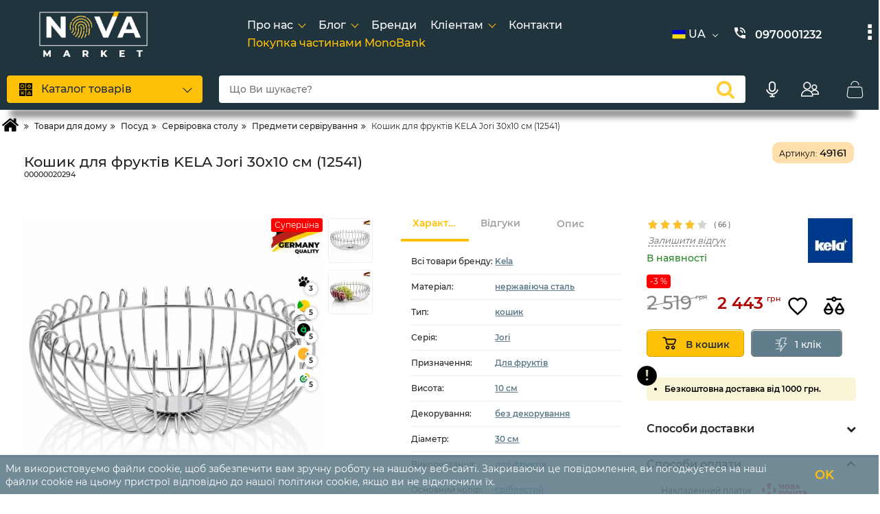

--- FILE ---
content_type: text/html; charset=utf-8
request_url: https://www.google.com/recaptcha/api2/anchor?ar=1&k=6Le2uSgUAAAAAGpBvtmUyBl_30M-5ZevTYZ8m15j&co=aHR0cHM6Ly9ub3ZhLmtpZXYudWE6NDQz&hl=en&v=N67nZn4AqZkNcbeMu4prBgzg&size=normal&anchor-ms=20000&execute-ms=30000&cb=lxh4b0u4b5xb
body_size: 49118
content:
<!DOCTYPE HTML><html dir="ltr" lang="en"><head><meta http-equiv="Content-Type" content="text/html; charset=UTF-8">
<meta http-equiv="X-UA-Compatible" content="IE=edge">
<title>reCAPTCHA</title>
<style type="text/css">
/* cyrillic-ext */
@font-face {
  font-family: 'Roboto';
  font-style: normal;
  font-weight: 400;
  font-stretch: 100%;
  src: url(//fonts.gstatic.com/s/roboto/v48/KFO7CnqEu92Fr1ME7kSn66aGLdTylUAMa3GUBHMdazTgWw.woff2) format('woff2');
  unicode-range: U+0460-052F, U+1C80-1C8A, U+20B4, U+2DE0-2DFF, U+A640-A69F, U+FE2E-FE2F;
}
/* cyrillic */
@font-face {
  font-family: 'Roboto';
  font-style: normal;
  font-weight: 400;
  font-stretch: 100%;
  src: url(//fonts.gstatic.com/s/roboto/v48/KFO7CnqEu92Fr1ME7kSn66aGLdTylUAMa3iUBHMdazTgWw.woff2) format('woff2');
  unicode-range: U+0301, U+0400-045F, U+0490-0491, U+04B0-04B1, U+2116;
}
/* greek-ext */
@font-face {
  font-family: 'Roboto';
  font-style: normal;
  font-weight: 400;
  font-stretch: 100%;
  src: url(//fonts.gstatic.com/s/roboto/v48/KFO7CnqEu92Fr1ME7kSn66aGLdTylUAMa3CUBHMdazTgWw.woff2) format('woff2');
  unicode-range: U+1F00-1FFF;
}
/* greek */
@font-face {
  font-family: 'Roboto';
  font-style: normal;
  font-weight: 400;
  font-stretch: 100%;
  src: url(//fonts.gstatic.com/s/roboto/v48/KFO7CnqEu92Fr1ME7kSn66aGLdTylUAMa3-UBHMdazTgWw.woff2) format('woff2');
  unicode-range: U+0370-0377, U+037A-037F, U+0384-038A, U+038C, U+038E-03A1, U+03A3-03FF;
}
/* math */
@font-face {
  font-family: 'Roboto';
  font-style: normal;
  font-weight: 400;
  font-stretch: 100%;
  src: url(//fonts.gstatic.com/s/roboto/v48/KFO7CnqEu92Fr1ME7kSn66aGLdTylUAMawCUBHMdazTgWw.woff2) format('woff2');
  unicode-range: U+0302-0303, U+0305, U+0307-0308, U+0310, U+0312, U+0315, U+031A, U+0326-0327, U+032C, U+032F-0330, U+0332-0333, U+0338, U+033A, U+0346, U+034D, U+0391-03A1, U+03A3-03A9, U+03B1-03C9, U+03D1, U+03D5-03D6, U+03F0-03F1, U+03F4-03F5, U+2016-2017, U+2034-2038, U+203C, U+2040, U+2043, U+2047, U+2050, U+2057, U+205F, U+2070-2071, U+2074-208E, U+2090-209C, U+20D0-20DC, U+20E1, U+20E5-20EF, U+2100-2112, U+2114-2115, U+2117-2121, U+2123-214F, U+2190, U+2192, U+2194-21AE, U+21B0-21E5, U+21F1-21F2, U+21F4-2211, U+2213-2214, U+2216-22FF, U+2308-230B, U+2310, U+2319, U+231C-2321, U+2336-237A, U+237C, U+2395, U+239B-23B7, U+23D0, U+23DC-23E1, U+2474-2475, U+25AF, U+25B3, U+25B7, U+25BD, U+25C1, U+25CA, U+25CC, U+25FB, U+266D-266F, U+27C0-27FF, U+2900-2AFF, U+2B0E-2B11, U+2B30-2B4C, U+2BFE, U+3030, U+FF5B, U+FF5D, U+1D400-1D7FF, U+1EE00-1EEFF;
}
/* symbols */
@font-face {
  font-family: 'Roboto';
  font-style: normal;
  font-weight: 400;
  font-stretch: 100%;
  src: url(//fonts.gstatic.com/s/roboto/v48/KFO7CnqEu92Fr1ME7kSn66aGLdTylUAMaxKUBHMdazTgWw.woff2) format('woff2');
  unicode-range: U+0001-000C, U+000E-001F, U+007F-009F, U+20DD-20E0, U+20E2-20E4, U+2150-218F, U+2190, U+2192, U+2194-2199, U+21AF, U+21E6-21F0, U+21F3, U+2218-2219, U+2299, U+22C4-22C6, U+2300-243F, U+2440-244A, U+2460-24FF, U+25A0-27BF, U+2800-28FF, U+2921-2922, U+2981, U+29BF, U+29EB, U+2B00-2BFF, U+4DC0-4DFF, U+FFF9-FFFB, U+10140-1018E, U+10190-1019C, U+101A0, U+101D0-101FD, U+102E0-102FB, U+10E60-10E7E, U+1D2C0-1D2D3, U+1D2E0-1D37F, U+1F000-1F0FF, U+1F100-1F1AD, U+1F1E6-1F1FF, U+1F30D-1F30F, U+1F315, U+1F31C, U+1F31E, U+1F320-1F32C, U+1F336, U+1F378, U+1F37D, U+1F382, U+1F393-1F39F, U+1F3A7-1F3A8, U+1F3AC-1F3AF, U+1F3C2, U+1F3C4-1F3C6, U+1F3CA-1F3CE, U+1F3D4-1F3E0, U+1F3ED, U+1F3F1-1F3F3, U+1F3F5-1F3F7, U+1F408, U+1F415, U+1F41F, U+1F426, U+1F43F, U+1F441-1F442, U+1F444, U+1F446-1F449, U+1F44C-1F44E, U+1F453, U+1F46A, U+1F47D, U+1F4A3, U+1F4B0, U+1F4B3, U+1F4B9, U+1F4BB, U+1F4BF, U+1F4C8-1F4CB, U+1F4D6, U+1F4DA, U+1F4DF, U+1F4E3-1F4E6, U+1F4EA-1F4ED, U+1F4F7, U+1F4F9-1F4FB, U+1F4FD-1F4FE, U+1F503, U+1F507-1F50B, U+1F50D, U+1F512-1F513, U+1F53E-1F54A, U+1F54F-1F5FA, U+1F610, U+1F650-1F67F, U+1F687, U+1F68D, U+1F691, U+1F694, U+1F698, U+1F6AD, U+1F6B2, U+1F6B9-1F6BA, U+1F6BC, U+1F6C6-1F6CF, U+1F6D3-1F6D7, U+1F6E0-1F6EA, U+1F6F0-1F6F3, U+1F6F7-1F6FC, U+1F700-1F7FF, U+1F800-1F80B, U+1F810-1F847, U+1F850-1F859, U+1F860-1F887, U+1F890-1F8AD, U+1F8B0-1F8BB, U+1F8C0-1F8C1, U+1F900-1F90B, U+1F93B, U+1F946, U+1F984, U+1F996, U+1F9E9, U+1FA00-1FA6F, U+1FA70-1FA7C, U+1FA80-1FA89, U+1FA8F-1FAC6, U+1FACE-1FADC, U+1FADF-1FAE9, U+1FAF0-1FAF8, U+1FB00-1FBFF;
}
/* vietnamese */
@font-face {
  font-family: 'Roboto';
  font-style: normal;
  font-weight: 400;
  font-stretch: 100%;
  src: url(//fonts.gstatic.com/s/roboto/v48/KFO7CnqEu92Fr1ME7kSn66aGLdTylUAMa3OUBHMdazTgWw.woff2) format('woff2');
  unicode-range: U+0102-0103, U+0110-0111, U+0128-0129, U+0168-0169, U+01A0-01A1, U+01AF-01B0, U+0300-0301, U+0303-0304, U+0308-0309, U+0323, U+0329, U+1EA0-1EF9, U+20AB;
}
/* latin-ext */
@font-face {
  font-family: 'Roboto';
  font-style: normal;
  font-weight: 400;
  font-stretch: 100%;
  src: url(//fonts.gstatic.com/s/roboto/v48/KFO7CnqEu92Fr1ME7kSn66aGLdTylUAMa3KUBHMdazTgWw.woff2) format('woff2');
  unicode-range: U+0100-02BA, U+02BD-02C5, U+02C7-02CC, U+02CE-02D7, U+02DD-02FF, U+0304, U+0308, U+0329, U+1D00-1DBF, U+1E00-1E9F, U+1EF2-1EFF, U+2020, U+20A0-20AB, U+20AD-20C0, U+2113, U+2C60-2C7F, U+A720-A7FF;
}
/* latin */
@font-face {
  font-family: 'Roboto';
  font-style: normal;
  font-weight: 400;
  font-stretch: 100%;
  src: url(//fonts.gstatic.com/s/roboto/v48/KFO7CnqEu92Fr1ME7kSn66aGLdTylUAMa3yUBHMdazQ.woff2) format('woff2');
  unicode-range: U+0000-00FF, U+0131, U+0152-0153, U+02BB-02BC, U+02C6, U+02DA, U+02DC, U+0304, U+0308, U+0329, U+2000-206F, U+20AC, U+2122, U+2191, U+2193, U+2212, U+2215, U+FEFF, U+FFFD;
}
/* cyrillic-ext */
@font-face {
  font-family: 'Roboto';
  font-style: normal;
  font-weight: 500;
  font-stretch: 100%;
  src: url(//fonts.gstatic.com/s/roboto/v48/KFO7CnqEu92Fr1ME7kSn66aGLdTylUAMa3GUBHMdazTgWw.woff2) format('woff2');
  unicode-range: U+0460-052F, U+1C80-1C8A, U+20B4, U+2DE0-2DFF, U+A640-A69F, U+FE2E-FE2F;
}
/* cyrillic */
@font-face {
  font-family: 'Roboto';
  font-style: normal;
  font-weight: 500;
  font-stretch: 100%;
  src: url(//fonts.gstatic.com/s/roboto/v48/KFO7CnqEu92Fr1ME7kSn66aGLdTylUAMa3iUBHMdazTgWw.woff2) format('woff2');
  unicode-range: U+0301, U+0400-045F, U+0490-0491, U+04B0-04B1, U+2116;
}
/* greek-ext */
@font-face {
  font-family: 'Roboto';
  font-style: normal;
  font-weight: 500;
  font-stretch: 100%;
  src: url(//fonts.gstatic.com/s/roboto/v48/KFO7CnqEu92Fr1ME7kSn66aGLdTylUAMa3CUBHMdazTgWw.woff2) format('woff2');
  unicode-range: U+1F00-1FFF;
}
/* greek */
@font-face {
  font-family: 'Roboto';
  font-style: normal;
  font-weight: 500;
  font-stretch: 100%;
  src: url(//fonts.gstatic.com/s/roboto/v48/KFO7CnqEu92Fr1ME7kSn66aGLdTylUAMa3-UBHMdazTgWw.woff2) format('woff2');
  unicode-range: U+0370-0377, U+037A-037F, U+0384-038A, U+038C, U+038E-03A1, U+03A3-03FF;
}
/* math */
@font-face {
  font-family: 'Roboto';
  font-style: normal;
  font-weight: 500;
  font-stretch: 100%;
  src: url(//fonts.gstatic.com/s/roboto/v48/KFO7CnqEu92Fr1ME7kSn66aGLdTylUAMawCUBHMdazTgWw.woff2) format('woff2');
  unicode-range: U+0302-0303, U+0305, U+0307-0308, U+0310, U+0312, U+0315, U+031A, U+0326-0327, U+032C, U+032F-0330, U+0332-0333, U+0338, U+033A, U+0346, U+034D, U+0391-03A1, U+03A3-03A9, U+03B1-03C9, U+03D1, U+03D5-03D6, U+03F0-03F1, U+03F4-03F5, U+2016-2017, U+2034-2038, U+203C, U+2040, U+2043, U+2047, U+2050, U+2057, U+205F, U+2070-2071, U+2074-208E, U+2090-209C, U+20D0-20DC, U+20E1, U+20E5-20EF, U+2100-2112, U+2114-2115, U+2117-2121, U+2123-214F, U+2190, U+2192, U+2194-21AE, U+21B0-21E5, U+21F1-21F2, U+21F4-2211, U+2213-2214, U+2216-22FF, U+2308-230B, U+2310, U+2319, U+231C-2321, U+2336-237A, U+237C, U+2395, U+239B-23B7, U+23D0, U+23DC-23E1, U+2474-2475, U+25AF, U+25B3, U+25B7, U+25BD, U+25C1, U+25CA, U+25CC, U+25FB, U+266D-266F, U+27C0-27FF, U+2900-2AFF, U+2B0E-2B11, U+2B30-2B4C, U+2BFE, U+3030, U+FF5B, U+FF5D, U+1D400-1D7FF, U+1EE00-1EEFF;
}
/* symbols */
@font-face {
  font-family: 'Roboto';
  font-style: normal;
  font-weight: 500;
  font-stretch: 100%;
  src: url(//fonts.gstatic.com/s/roboto/v48/KFO7CnqEu92Fr1ME7kSn66aGLdTylUAMaxKUBHMdazTgWw.woff2) format('woff2');
  unicode-range: U+0001-000C, U+000E-001F, U+007F-009F, U+20DD-20E0, U+20E2-20E4, U+2150-218F, U+2190, U+2192, U+2194-2199, U+21AF, U+21E6-21F0, U+21F3, U+2218-2219, U+2299, U+22C4-22C6, U+2300-243F, U+2440-244A, U+2460-24FF, U+25A0-27BF, U+2800-28FF, U+2921-2922, U+2981, U+29BF, U+29EB, U+2B00-2BFF, U+4DC0-4DFF, U+FFF9-FFFB, U+10140-1018E, U+10190-1019C, U+101A0, U+101D0-101FD, U+102E0-102FB, U+10E60-10E7E, U+1D2C0-1D2D3, U+1D2E0-1D37F, U+1F000-1F0FF, U+1F100-1F1AD, U+1F1E6-1F1FF, U+1F30D-1F30F, U+1F315, U+1F31C, U+1F31E, U+1F320-1F32C, U+1F336, U+1F378, U+1F37D, U+1F382, U+1F393-1F39F, U+1F3A7-1F3A8, U+1F3AC-1F3AF, U+1F3C2, U+1F3C4-1F3C6, U+1F3CA-1F3CE, U+1F3D4-1F3E0, U+1F3ED, U+1F3F1-1F3F3, U+1F3F5-1F3F7, U+1F408, U+1F415, U+1F41F, U+1F426, U+1F43F, U+1F441-1F442, U+1F444, U+1F446-1F449, U+1F44C-1F44E, U+1F453, U+1F46A, U+1F47D, U+1F4A3, U+1F4B0, U+1F4B3, U+1F4B9, U+1F4BB, U+1F4BF, U+1F4C8-1F4CB, U+1F4D6, U+1F4DA, U+1F4DF, U+1F4E3-1F4E6, U+1F4EA-1F4ED, U+1F4F7, U+1F4F9-1F4FB, U+1F4FD-1F4FE, U+1F503, U+1F507-1F50B, U+1F50D, U+1F512-1F513, U+1F53E-1F54A, U+1F54F-1F5FA, U+1F610, U+1F650-1F67F, U+1F687, U+1F68D, U+1F691, U+1F694, U+1F698, U+1F6AD, U+1F6B2, U+1F6B9-1F6BA, U+1F6BC, U+1F6C6-1F6CF, U+1F6D3-1F6D7, U+1F6E0-1F6EA, U+1F6F0-1F6F3, U+1F6F7-1F6FC, U+1F700-1F7FF, U+1F800-1F80B, U+1F810-1F847, U+1F850-1F859, U+1F860-1F887, U+1F890-1F8AD, U+1F8B0-1F8BB, U+1F8C0-1F8C1, U+1F900-1F90B, U+1F93B, U+1F946, U+1F984, U+1F996, U+1F9E9, U+1FA00-1FA6F, U+1FA70-1FA7C, U+1FA80-1FA89, U+1FA8F-1FAC6, U+1FACE-1FADC, U+1FADF-1FAE9, U+1FAF0-1FAF8, U+1FB00-1FBFF;
}
/* vietnamese */
@font-face {
  font-family: 'Roboto';
  font-style: normal;
  font-weight: 500;
  font-stretch: 100%;
  src: url(//fonts.gstatic.com/s/roboto/v48/KFO7CnqEu92Fr1ME7kSn66aGLdTylUAMa3OUBHMdazTgWw.woff2) format('woff2');
  unicode-range: U+0102-0103, U+0110-0111, U+0128-0129, U+0168-0169, U+01A0-01A1, U+01AF-01B0, U+0300-0301, U+0303-0304, U+0308-0309, U+0323, U+0329, U+1EA0-1EF9, U+20AB;
}
/* latin-ext */
@font-face {
  font-family: 'Roboto';
  font-style: normal;
  font-weight: 500;
  font-stretch: 100%;
  src: url(//fonts.gstatic.com/s/roboto/v48/KFO7CnqEu92Fr1ME7kSn66aGLdTylUAMa3KUBHMdazTgWw.woff2) format('woff2');
  unicode-range: U+0100-02BA, U+02BD-02C5, U+02C7-02CC, U+02CE-02D7, U+02DD-02FF, U+0304, U+0308, U+0329, U+1D00-1DBF, U+1E00-1E9F, U+1EF2-1EFF, U+2020, U+20A0-20AB, U+20AD-20C0, U+2113, U+2C60-2C7F, U+A720-A7FF;
}
/* latin */
@font-face {
  font-family: 'Roboto';
  font-style: normal;
  font-weight: 500;
  font-stretch: 100%;
  src: url(//fonts.gstatic.com/s/roboto/v48/KFO7CnqEu92Fr1ME7kSn66aGLdTylUAMa3yUBHMdazQ.woff2) format('woff2');
  unicode-range: U+0000-00FF, U+0131, U+0152-0153, U+02BB-02BC, U+02C6, U+02DA, U+02DC, U+0304, U+0308, U+0329, U+2000-206F, U+20AC, U+2122, U+2191, U+2193, U+2212, U+2215, U+FEFF, U+FFFD;
}
/* cyrillic-ext */
@font-face {
  font-family: 'Roboto';
  font-style: normal;
  font-weight: 900;
  font-stretch: 100%;
  src: url(//fonts.gstatic.com/s/roboto/v48/KFO7CnqEu92Fr1ME7kSn66aGLdTylUAMa3GUBHMdazTgWw.woff2) format('woff2');
  unicode-range: U+0460-052F, U+1C80-1C8A, U+20B4, U+2DE0-2DFF, U+A640-A69F, U+FE2E-FE2F;
}
/* cyrillic */
@font-face {
  font-family: 'Roboto';
  font-style: normal;
  font-weight: 900;
  font-stretch: 100%;
  src: url(//fonts.gstatic.com/s/roboto/v48/KFO7CnqEu92Fr1ME7kSn66aGLdTylUAMa3iUBHMdazTgWw.woff2) format('woff2');
  unicode-range: U+0301, U+0400-045F, U+0490-0491, U+04B0-04B1, U+2116;
}
/* greek-ext */
@font-face {
  font-family: 'Roboto';
  font-style: normal;
  font-weight: 900;
  font-stretch: 100%;
  src: url(//fonts.gstatic.com/s/roboto/v48/KFO7CnqEu92Fr1ME7kSn66aGLdTylUAMa3CUBHMdazTgWw.woff2) format('woff2');
  unicode-range: U+1F00-1FFF;
}
/* greek */
@font-face {
  font-family: 'Roboto';
  font-style: normal;
  font-weight: 900;
  font-stretch: 100%;
  src: url(//fonts.gstatic.com/s/roboto/v48/KFO7CnqEu92Fr1ME7kSn66aGLdTylUAMa3-UBHMdazTgWw.woff2) format('woff2');
  unicode-range: U+0370-0377, U+037A-037F, U+0384-038A, U+038C, U+038E-03A1, U+03A3-03FF;
}
/* math */
@font-face {
  font-family: 'Roboto';
  font-style: normal;
  font-weight: 900;
  font-stretch: 100%;
  src: url(//fonts.gstatic.com/s/roboto/v48/KFO7CnqEu92Fr1ME7kSn66aGLdTylUAMawCUBHMdazTgWw.woff2) format('woff2');
  unicode-range: U+0302-0303, U+0305, U+0307-0308, U+0310, U+0312, U+0315, U+031A, U+0326-0327, U+032C, U+032F-0330, U+0332-0333, U+0338, U+033A, U+0346, U+034D, U+0391-03A1, U+03A3-03A9, U+03B1-03C9, U+03D1, U+03D5-03D6, U+03F0-03F1, U+03F4-03F5, U+2016-2017, U+2034-2038, U+203C, U+2040, U+2043, U+2047, U+2050, U+2057, U+205F, U+2070-2071, U+2074-208E, U+2090-209C, U+20D0-20DC, U+20E1, U+20E5-20EF, U+2100-2112, U+2114-2115, U+2117-2121, U+2123-214F, U+2190, U+2192, U+2194-21AE, U+21B0-21E5, U+21F1-21F2, U+21F4-2211, U+2213-2214, U+2216-22FF, U+2308-230B, U+2310, U+2319, U+231C-2321, U+2336-237A, U+237C, U+2395, U+239B-23B7, U+23D0, U+23DC-23E1, U+2474-2475, U+25AF, U+25B3, U+25B7, U+25BD, U+25C1, U+25CA, U+25CC, U+25FB, U+266D-266F, U+27C0-27FF, U+2900-2AFF, U+2B0E-2B11, U+2B30-2B4C, U+2BFE, U+3030, U+FF5B, U+FF5D, U+1D400-1D7FF, U+1EE00-1EEFF;
}
/* symbols */
@font-face {
  font-family: 'Roboto';
  font-style: normal;
  font-weight: 900;
  font-stretch: 100%;
  src: url(//fonts.gstatic.com/s/roboto/v48/KFO7CnqEu92Fr1ME7kSn66aGLdTylUAMaxKUBHMdazTgWw.woff2) format('woff2');
  unicode-range: U+0001-000C, U+000E-001F, U+007F-009F, U+20DD-20E0, U+20E2-20E4, U+2150-218F, U+2190, U+2192, U+2194-2199, U+21AF, U+21E6-21F0, U+21F3, U+2218-2219, U+2299, U+22C4-22C6, U+2300-243F, U+2440-244A, U+2460-24FF, U+25A0-27BF, U+2800-28FF, U+2921-2922, U+2981, U+29BF, U+29EB, U+2B00-2BFF, U+4DC0-4DFF, U+FFF9-FFFB, U+10140-1018E, U+10190-1019C, U+101A0, U+101D0-101FD, U+102E0-102FB, U+10E60-10E7E, U+1D2C0-1D2D3, U+1D2E0-1D37F, U+1F000-1F0FF, U+1F100-1F1AD, U+1F1E6-1F1FF, U+1F30D-1F30F, U+1F315, U+1F31C, U+1F31E, U+1F320-1F32C, U+1F336, U+1F378, U+1F37D, U+1F382, U+1F393-1F39F, U+1F3A7-1F3A8, U+1F3AC-1F3AF, U+1F3C2, U+1F3C4-1F3C6, U+1F3CA-1F3CE, U+1F3D4-1F3E0, U+1F3ED, U+1F3F1-1F3F3, U+1F3F5-1F3F7, U+1F408, U+1F415, U+1F41F, U+1F426, U+1F43F, U+1F441-1F442, U+1F444, U+1F446-1F449, U+1F44C-1F44E, U+1F453, U+1F46A, U+1F47D, U+1F4A3, U+1F4B0, U+1F4B3, U+1F4B9, U+1F4BB, U+1F4BF, U+1F4C8-1F4CB, U+1F4D6, U+1F4DA, U+1F4DF, U+1F4E3-1F4E6, U+1F4EA-1F4ED, U+1F4F7, U+1F4F9-1F4FB, U+1F4FD-1F4FE, U+1F503, U+1F507-1F50B, U+1F50D, U+1F512-1F513, U+1F53E-1F54A, U+1F54F-1F5FA, U+1F610, U+1F650-1F67F, U+1F687, U+1F68D, U+1F691, U+1F694, U+1F698, U+1F6AD, U+1F6B2, U+1F6B9-1F6BA, U+1F6BC, U+1F6C6-1F6CF, U+1F6D3-1F6D7, U+1F6E0-1F6EA, U+1F6F0-1F6F3, U+1F6F7-1F6FC, U+1F700-1F7FF, U+1F800-1F80B, U+1F810-1F847, U+1F850-1F859, U+1F860-1F887, U+1F890-1F8AD, U+1F8B0-1F8BB, U+1F8C0-1F8C1, U+1F900-1F90B, U+1F93B, U+1F946, U+1F984, U+1F996, U+1F9E9, U+1FA00-1FA6F, U+1FA70-1FA7C, U+1FA80-1FA89, U+1FA8F-1FAC6, U+1FACE-1FADC, U+1FADF-1FAE9, U+1FAF0-1FAF8, U+1FB00-1FBFF;
}
/* vietnamese */
@font-face {
  font-family: 'Roboto';
  font-style: normal;
  font-weight: 900;
  font-stretch: 100%;
  src: url(//fonts.gstatic.com/s/roboto/v48/KFO7CnqEu92Fr1ME7kSn66aGLdTylUAMa3OUBHMdazTgWw.woff2) format('woff2');
  unicode-range: U+0102-0103, U+0110-0111, U+0128-0129, U+0168-0169, U+01A0-01A1, U+01AF-01B0, U+0300-0301, U+0303-0304, U+0308-0309, U+0323, U+0329, U+1EA0-1EF9, U+20AB;
}
/* latin-ext */
@font-face {
  font-family: 'Roboto';
  font-style: normal;
  font-weight: 900;
  font-stretch: 100%;
  src: url(//fonts.gstatic.com/s/roboto/v48/KFO7CnqEu92Fr1ME7kSn66aGLdTylUAMa3KUBHMdazTgWw.woff2) format('woff2');
  unicode-range: U+0100-02BA, U+02BD-02C5, U+02C7-02CC, U+02CE-02D7, U+02DD-02FF, U+0304, U+0308, U+0329, U+1D00-1DBF, U+1E00-1E9F, U+1EF2-1EFF, U+2020, U+20A0-20AB, U+20AD-20C0, U+2113, U+2C60-2C7F, U+A720-A7FF;
}
/* latin */
@font-face {
  font-family: 'Roboto';
  font-style: normal;
  font-weight: 900;
  font-stretch: 100%;
  src: url(//fonts.gstatic.com/s/roboto/v48/KFO7CnqEu92Fr1ME7kSn66aGLdTylUAMa3yUBHMdazQ.woff2) format('woff2');
  unicode-range: U+0000-00FF, U+0131, U+0152-0153, U+02BB-02BC, U+02C6, U+02DA, U+02DC, U+0304, U+0308, U+0329, U+2000-206F, U+20AC, U+2122, U+2191, U+2193, U+2212, U+2215, U+FEFF, U+FFFD;
}

</style>
<link rel="stylesheet" type="text/css" href="https://www.gstatic.com/recaptcha/releases/N67nZn4AqZkNcbeMu4prBgzg/styles__ltr.css">
<script nonce="tediowFCKDI0ltR9yxBYeg" type="text/javascript">window['__recaptcha_api'] = 'https://www.google.com/recaptcha/api2/';</script>
<script type="text/javascript" src="https://www.gstatic.com/recaptcha/releases/N67nZn4AqZkNcbeMu4prBgzg/recaptcha__en.js" nonce="tediowFCKDI0ltR9yxBYeg">
      
    </script></head>
<body><div id="rc-anchor-alert" class="rc-anchor-alert"></div>
<input type="hidden" id="recaptcha-token" value="[base64]">
<script type="text/javascript" nonce="tediowFCKDI0ltR9yxBYeg">
      recaptcha.anchor.Main.init("[\x22ainput\x22,[\x22bgdata\x22,\x22\x22,\[base64]/[base64]/[base64]/[base64]/[base64]/[base64]/KGcoTywyNTMsTy5PKSxVRyhPLEMpKTpnKE8sMjUzLEMpLE8pKSxsKSksTykpfSxieT1mdW5jdGlvbihDLE8sdSxsKXtmb3IobD0odT1SKEMpLDApO08+MDtPLS0pbD1sPDw4fFooQyk7ZyhDLHUsbCl9LFVHPWZ1bmN0aW9uKEMsTyl7Qy5pLmxlbmd0aD4xMDQ/[base64]/[base64]/[base64]/[base64]/[base64]/[base64]/[base64]\\u003d\x22,\[base64]\\u003d\\u003d\x22,\x22aAHCtVRxw47Ct3oHwoUKw4bCuinDn8KhWB89wrsBwrQqS8OAw5JFw5jDk8KGEB8NYVoMYBIeAw/DjsOLKXJCw5fDhcO2w6LDk8Oiw6Z1w7zCj8OTw4bDgMO9P0ppw7dSLMOVw5/[base64]/Ci8Ovw7TDrMOAJMKFH8O5w7XCmzfCrMK/w49Mam9+wp7DjsO7WMOJNsKvNMKvwrgDAl4UfRBcQ2PDlhHDiGjCp8Kbwr/CsEPDgsOYT8KhZ8O9FTYbwrofDk8LwrAowq3Cg8O3wqJtR2LDucO5wpvCmH/Dt8OlwqxPeMOwwol+GcOMWC/CuQVLwq1lRmTDuD7CmSHCoMOtP8K7G27DrMOtwpjDjkZ/w4bCjcOWwqDCgsOnV8KXDUldKcKlw7hoDBzCpVXCq3bDrcOpKl0mwplxUAFpZMK2wpXCvsOWa1DCnx8HWCw4EH/DlWsyLDbDlXzDqBpbNl/Cu8OjwojDqsKIwqPCm3UYw57CtcKEwpcTDcOqV8Kkw4oFw4Rew6HDtsOFwplIH1Nda8KLWi0ow755wqVDfilvUQ7CukrCpcKXwrJpKC8fwpbCgMOYw4oIw6rCh8OMwr4aWsOGZWrDlgQkanLDiHzDrMO/wq03woJMKQxBwofCniRlR1locsORw4jDrRDDkMOADMOrFRZWQ2DCiEnChMOyw7DCjwnClcK/GcK+w6cmw5bDjsOIw7xVBcOnFcOGw5DCrCVJHQfDjAPCoG/[base64]/DtsKgwpnDhBAaw7Ufw5Maw7F5N1pxwpjDm8KRXQlhw4JKKxRkN8KlUMOZwoI6TEnDgsOMdErCjD4dNsOaMnTCncOIKMKKfGFJQUrDl8KXeHV7w6jCpQHDi8ORFTPDlcKzEFxBw6VmwroEw54Ew4dZWMOLdGnDi8KvPcO0HV1zwqfDvTHCvsOIw719w7YmUsO/w7Bew7BmwrjDuMO5wpk3JktFw4HDu8KVRsK5VyDCvjdhwpLCjcKWw54DACZtw77DnsOcWD57wq3DhMKJU8OKw5TDjV0lYHbChcO/WsKew7TDkgjCpMOgwr7CvMOuXWxUdsKFwpIowpzCkMKawqHCoC/[base64]/[base64]/wq7Cki9iw5jCrEgwwqbCtxY9KR4eTihMPjRww7cbR8KRasKLMzzDiXPCtcKIw7k+XBPDsWBdwp3Cj8KhwrzDs8K1w7HDucO3w7Uow47Cix3CtcKTYMOgwqpsw5Byw4VeLMOIY3fDlypWw5PCqcOLa1PCiQlqwoYjIMO7w7XDvEXCh8KSTi/[base64]/[base64]/[base64]/DksOpRip/wqoJfMKAw6R7w53DlCXCqHfDoH7DrSo4w7tRHU/DtDDDgsK6w5pRdivCnMKlaxYawoLDosKTw5HDljVQKcKuw7tSw6I7H8KVIsOvasKfwqQ/DMOHDsKiRcOBwpDCqcK+GDcfdD9DPwRjwopfwrDDm8KORMOZShLDu8KWZBsDWcOcAsO3w5/CsMOGWR5gw4PDqg/[base64]/CgHYhNl5TdcK7f8K7ZkbDrMOlw4tTDBM6w6PCocK4aMKZKGfCksOkan5wwpsYb8KHacKyw4A0w74DEcOYwqVZwoEnwrrDhsO0fT8hBcKuehnDuCLCjMKpwrpowoU7wqsow7jDisOfw7/CrljDolbDgsOObMOOAT1eFEDDhD/ChMKNPVMNaRJlfEHCiR1kJQ0Mw5/DkMKuIcKLJFUZw7/[base64]/ZMOkGsOwwqXClW3DhA3Cg8K4Xn8lecKlXil7w6oIQE1aw7VmwozCmcKCwrbDiMOHfXd7w5/CosKyw51nNMO6CBzCi8Kiwoo0wokjRhzDnMOjfCNqKEPDmH7ChEQaw4URwpg2N8OOwp5cXMORw4oEVcKGw5IUPggePz0hwr/[base64]/DuGxzWlXDvsK/O8KcERFbw5TDqHMUDgTCucKkwp82bMOrXVdMZkATwrRmwq/DuMORw6HDikMCw4zCgcKRw4/Ckhp0TCNFw6zDuGhYwqlbE8KSdcOXdU1cw5PDhsO+cBhQZAjDucOnRwnCq8OpdypNVgI1w5B8KlnDmMO1UMKWwq1XwqLDnsKnS2fCikx6fwJ6AsKfwr/Dl1jCicKUwp4UW1Exw5tpGsKiX8Owwo0+YXEUd8KRw7cNJFlEAh7Dux7DmcOXGsOOw5lZwqRmTcOBw4g2J8KVwrsPHBHDjMK8UsKSw7LDjcOBwrTCtBTCqcO5w7MjXMOseMOaPwjCnWnDg8KuK1PCl8KdaMK/[base64]/DtjsfwpPDlyXCkXHCgMKBw6AAwq7CvjfCjAFudsO2w6vCmMKNFCLCicKEwp46w4nDlSbCg8OfL8ORwrrDrMO/wqh0D8KXLsKNwqHCuR/CoMOBw7zDvRXCg2s8e8OkGsKhY8K3wosiw7TDrXQoBsOrwprCrEcdSMOGwo7DhsOOB8KOw4PDnsKdw6t3fFBzwpQKUMOtw4XDpxkBwrvDiEPCoBLDo8Oqw4AfcsOqwrpCM01Gw4LDq1drXW0yfMKKXsO4bwnCin/Cu3Q5IxQEw6nCgE4XNsK/AMOrbQrDqlFZbMKEw64ibMOYwrp/[base64]/[base64]/CpyB0WMKmS8OXG3bDgT3CuMKHw79VX8OgwrRsQ8OiwoR0wr52esKLJmTDlE3Cu8KsIjYYw5YtARPCmhpxwoHCk8OQYMKDQcOxE8KLw4/CmcOvwrJbw51ScAzDmGlnbnwIw59GU8Kswq9UwqvDgjUDJ8KXFSZFQsO9wp3DtQdCwrAWNlfDtjvDhQPCoHPDpcK8dcK6wowoHSQ1w416w7hZwqtlUF/CucOeRhfDij5CV8OPw6nCoT9ISnbChCnCgsKWwrEYwoQENAJzZsKWwoBLw6F1w5xwch4YT8O3wqNIw6/DmMO1IMOVZnojdMOyYABjcijDvsOTJcKXRcOtQ8KhwrzClMOYw7Muw7A7w6fCh2tBanBWw4XDmsKpw6kTw5g1VScgworDmhrDqcO0ch3ChsKqw6/DpzfCk3TChMOtAsO+H8OcWsK+wq9TwodVCxHCucOde8OQEClVdcOYIsK3w4HCs8Otw5xZWWPCjMOMw61WQ8OQw5vDl07ClW5jwqkJw7h6wrHDj35Rw7nDqG7DmMKfXH0PbzcPw6LCmGYOw4oYCxwrAzxswr9/w6XCoB/DvXvDk1V8wqMPwoAiw6djQMK8cUTDiFzDjMKtwpBRHE9dwonClRsjdsODdsKYBsO0G0ApKMKTJyoLwrcpwq9FeMKZwqbChMOCRsO+w4/[base64]/CosK6IMK2w6tvw6MCUB4vYyckw5jDkioSw7zClg7DjBtHY2jChMOSTx3Cn8OHbMKgwq43wpTDglpnwqJBw6liw6HDtcOCKl/DlMKqw5/Dnh3DpsO7w63CksKDQMKHw5jDgBo/acOow55NRX8HwqTCmCPDsXZaE1DCuUrDoVh1LsKaUxw9wooow7VIw5rCsBjDlS/CtcOpTk1jbMOachfDlVMDEFI+wofCtsOsLjRjV8K8YcK5w5Inw7HCpMOYw7hVNAA/[base64]/Dk8K0IhnDiHJXw4rCusOtw7TCj2V6wr5iD0HCoRJZw57DhsOSIcOtbQ8YK2bCki3ClMOdwoXDhMK0wrbCocOIw5Bfw4nCscKjRx4hw498wpXDoS/Dk8Omw5IhZMOnw65rEMKWw4cLw6YlLALDpcKAB8OCb8OxwoHDuMOVwr0qXHwRw6/Do2xcTGHCoMOuGhNzwr7DhMK4w6g1dMOuY2NoQMKXBMOiw7zDk8KHOMKWwo3Dh8KYaMOKGsOJTzFjw5INfxwsXsOqD1VyTSfCtMK6w5gvd28qBMKtw53CmRQkNRJ2JcKpw5HCr8ODwoXDu8KsAMObw4/Dp8OMC0vDmcKGwr7Cg8KFwo9NWMO3wpTCnV/CuzzCm8O4w43Dn3vCtFMzBhopw64AHMOrJcKfw5hQw6c7w6jDk8Oaw6Aew4rDuF5Bw55IQMKiAxvDijhww6NfwoxbUQDCoiQhwqpVSMOqwpQJOMO0wo02w715QsKBWXA8AcKxNcKhXGg+w6pzSV3Dk8ONKcKow6vCiCDDo3/[base64]/DtMOjPMOOFh9aGVHCmsKtwrhCwrBowoxAw6zDn8O0esK8Q8Odwpl8ej9Se8O8VFoawoYpPmIswqkZw7VqYVY8I1lhw7/DtHvDpFTDlcKewqt6wpjCsSbDqMObRXXDl0hzwobCgDw4UQ3DglFSwqLCpQAkwqfCtMKsw43DtS/DvCvCuz4CfyA9worCmyAEw53ClMO9wqbCq3oewp1aMBfCsGBxw6bDj8KxHSPCvcKzZCfCsTDCisOaw4LCv8KgwoDDt8OnbE7CjcO1Yh0qJsOGwqnDlyM3RHQSS8KyMMKlcF3CsXnCpMO7bCHCkMKhAsKlcMKUwq8/AMO3YcOrLRNMFsKUwoJCbnDDn8O7CcO3P8O5DjXDt8O2wofCt8OWbSTDrXZNwpUiwqnCjsObw7EKwqQUw6zDlsO1w6Ijw6QPwpcnw5LCqsObwqXDnxHDkMOgMQHCvUXDpUTCuS7CtsOZPsOcM8O0w4/[base64]/w4N2w5V1w6rDrxpzV8Kjw7zDisOZw50Nw7HCmwnDjsO3acKtIXAdWkXCnMOfw7PDiMKCwqXCjDbDkm0Two41WMK8woTCtR/CgMKqQsKPcwfDi8OBXEVnwo3DqcOrb1bChTcUwrHDlnEAc3JkN1p5wrZBfShKw5XDhhJCX2fDm3LCjsKiwrtgw5rDqcOwFcO2wqIPwq/CgRtzw4nDrnjClV8/[base64]/[base64]/DoTDChsObKFDCj8OyXSvClMOxw4kYJcOhwrTCnxDDj8KkAcOTSsO9wrfCkk/CtcKmHcOgw5DDqhcPw7hudsOWwrfDkUYHwrZgwqXCnGrCsz4sw67ClXHDuSIzC8KKNg3Dum1pBMOaF3ESW8KLFsK/FVTDkBrCkMOWREJBw4ddwpUCBcKew6zCtsKfZiPCicOZw4g4w7AnwqZSRDLChcKjwqFdwpvDuCPCuxPCvMO1ecKITDtEfTxKwrvDsShsw7DDrsK1w5nDoQRsdEHCtcOeXsKTwpVAVVcMTMK/PMO0ATtBc3fDu8KldFBiw5B7wpU/PcKvw7fDrMO9OcOAw4cqYsKcwqHCvkrDkU1Sfw8LGsO+wqkEw7l0aVUyw6bDm0/[base64]/[base64]/DlsKgEmJ9w48Iwplzw4XCq8OKw7tTYkZ+IMOFQQk8w5YhOcKbfTvDqcORwoZSwqDDjMOHU8KWwo/CtXTCkGlnwozDmsOrw5XCswzDkMOnw4HChsOdDsKyBcK7cMKxwoTDl8OXOsKSw4/CmMO4wrgPaD3Cs1/DkEAyw55IKsOhwr16J8OGw6YpScKdB8K7w6xZw6Y7QQXCtsOpYRrDqVnCnxnCi8K0JMOjwrEIwrrDthNJHkgAw6d+woEWQsKReG/DjRRxenDDqsOpwoRkVcKnaMK/[base64]/[base64]/Dnml2w589OycaC34PNsKMTUU4w68Mw7fCsFMraRDCq2LCjMKhSUEIw4hTwqV8KMOmGUBlw5fDrMKUw6YQw47DmnnDgMOmIwhnDzQdw6cjd8KRw5/DuQ0Rw4XCoxYqdibDvsO4w7fCqsOxw5sYw7TDmHRJwqzDvcOqLsKNwrhJwqbDvCXDhcOyGCIyEMKlwoNLQDIdwpMbZGRDNcOkGsK2w4TChsOIUwsEGzU7BsKqw4JMwoA0Ny/CkQN3w5/DmVNXw5Qnw5jDhUogRibCncOGw4ZsCcOawqDCiXjDpsOxwpHDmMOdWcKlw6TCvElvwplAXMOuw4bDjcOiQU8swpnCh2HCt8OORgvClsONw7PDqMOPwqjDhUfDpMKbw5zDnDIBHmkDSjoyJcKsJFEBawpcKQ/CpW3Dm0V2w6nDsA49YMOcw7U3woXChBTDqzTDocKbwpdrdU4vQsOdSgXDn8OyAgbDhsOYw5BLwrgtPcOrw6xKdMOdTghQbMOJwqvDth5Aw5/ChAzDr0PCvHfChsONw5Zjw7LCnw/DpCZmw7s/wqTDjsO7wrMpRnXDvsK8WQMsZVNFwpdUH2bDpsOAYsK0WGdwwqk/woxsMcOKUMOZw5PCkMKaw5vDvn0pTcKiCWHChWVRIiYHwoxEUl8MT8K8G2ZhZUtJWEVzUSIfN8OpOilYwrLDhnbDoMK6w6xRw7LCpxbDqnlZQMK8w6fDh1w3B8KSGknCvcKywokBw7nDl0ZOwqnDisO4w47DtsOPHsK3woXDiHF0OsOqwq5HwoQtwpllO2k7Fk0YPMK/wp/DrMKDNcOpwqPCmlZAwr7CmVYEw6hywpkjwqA4CcOFacO0w6kyRcO8woEmGDd4wqoLFmVJwq8sGMOgwqvDkSHDksKJwpfCjTPCqyTDlcOlfsO+acKpwooNwpULFsKrwq8xQMK6wpMsw5nCrBXDrWN7REDDqj8xKsOcwqXDlMK9dX/CgGA8wowRw5gYwp7CsSlVSl3DrcKQwq4Lw6XCosK0woJCF0s7wo/DvcOmwpbDsMKZw7s8R8KSworDs8KGZcOABMKeJiBXG8Okw4DDkAcZwpjColgqwpAew4zDtBpNbcKJD8KpcsOUasO5w7ApMMOCIwHDv8KzNMKQw7EpekfDsMKSw6rDuDvDhW4KUl8tGFkCwrrDjXnCrjHDmsO/E2rDlkPDn2TChFfCp8Kbwr0Bw68BdloowoPCnXcSw6vDtMO/wqzDql0Mw6LDrnAycnJSw7xIccK3wr/CgHDDgFbDssO/[base64]/w5LCgkp5w4QUO8OVBVDCp0bDghXCj8OdacOhwo0/CMOnCsOoXcO9D8KfHVzClh4CT8O6U8O7TTEyw5TCt8O5woADI8OZSmfDocOMw4PCslAdLcOswoxmwrQnwqjCg0kfDMKVwr1vOcOkwqUbCmBMw7DDg8OaG8KNwpbDssKWI8KCNF/DisOUwroXwoLDm8K4wpbDn8KDacO1DS05w5Q6TcKuQsOJazYnwpoIE1zDtkY6BlANw7fCoMKXwppPwprDu8O8ahrChQTCgMKECsOvw6bCmW/ClcOHNcOUXMO0cXM+w4IeW8KdEsOnbMKqw7DCtgfDmsKzw7A1LcOoM2PDrGJYw4YjbsOebi1VXMKIwrFzbQPCoVbDsSDCjAvCjDdGwo4swp/DiAHDl3kAwrd/wobCrDvCo8KhZ2PCqXvCqMOzwprDlsKRF1bDrsKmw6wPwpvDg8KFwpPDrSZoCStGw7Njw68kIzfCjkkBw4XDssOpOwxfJsKowpzCtEMYwpFQfcOpwr48R3rCslrDmsOoccKMS2xREsKvwoItwpvChyw1D2MxI315wqrDvUZnwoUywoZ1bW/DmMOuwq/Ciy0bYsK1McKhwpI4OV12wrEUR8Ofe8KwOixOO2rDu8Kpwr/CpMK8Q8O7w43Cogslw7vDhcK2WsKWwr9wwoDDpzIcwoHDtcOfVMOkAMK+w63CqsKfN8OHwpxjw7jDg8KnbmsYwpXCvUdBw4RSH21awpDDlirCumLDgcOFYBjCtsOqa09hd3g1w7ADdQYeBcKnRwhQDgwgAjhfEcOiGsOwCcK+EMK1wps/[base64]/[base64]/w5kkw4jDg8KKw43DpxrDllDDjcKZGivDkV7ClHRzw4vDocOwwqYmw63CssKzMsOiwobChcK6w6xsXsOywp7DpTzDuRvDgh3DnUDDjcONRMOEwo/DisO/w77CncO9w6bCtnLCr8KUfsOQaB3DjsK2EcKMwpUmARAJD8OyVsO5UC4MZ0vCnMKWwpLCq8OJwoYyw5k/OivChGbDnUnCqcOwwobDmGMUw7xjTh4aw7nDsTnDsHx5BVLCrAMSw7vCgx7DusKiw7TDtBDCiMO3w75Jw4Izwq5kwqfDlcKWw5XCsCVhPwB2VCQSwp7DosO8wq/ClsKDw7bDlEfCrjo3dDB8NMKTFCfDhTUVw4zCnsKJGMOmwrQDBMK1wqfDrMKfwqwiwozDrsOxw6/CrsKMcMKacz7ChsKtw47CpxPDnTjDuMKTwpLDtCZxw780w5BhwpnDl8K2QyQZSD/Cs8O4LnTCnMK3w6jCnGMzw7DDo1LDgcKXwoDClkrDvTg2HUQjwofDsEfClGRfCsOQwoc/[base64]/CmlYnw4RYwoxPOxXDtsKBQnkTB39+w6TDoBFTwr/Dk8KmcwzCjcKvw6/[base64]/Bg/Cq8OawqHDqlHDnh80QVwNP8KEYMOHwrXDgwhwZA3CqsOdTsOfRlg2ExlgwqzCiE4XTCkOw73CssOhw6BUwrvCo0weX1oAw73DvTNGwr7Ds8KQw6QHw68Nf1XCgMOzX8OJw4gjIMKOw6dYbCHDosOfIcOiQMKwfiTCmmPCrC/Dg0fCnsKKKsKyN8OPJFPDlWbDuU7DrcOgwpbDqsK/w4gef8OPw5trFDnDjHnCmEnCjHfCryk4dQvDrcOxwpLDu8K9wo/DhD4rVy/Cl1F/DMKmw5LDsMK8woTCoQTDkUskVUoRBHNjR1jDgFLCt8KFwrfCoMKdIsORwp7DosOdYUPDkHfDiWvDsMOnJcOYwpLDu8K2w7fCpsKdOztrwoZwwprDuXlawqHCp8O3w4M9w61kwoXCqsOHW3rDql7DncOnwoZsw40ofMKsw5TCkUzDq8KEw7/DkcOhdxvDt8KJw6DDpwHCk8KyVkLCj3YNw63CpcOewpo+L8Okw6/Cj0N0w79hw5/ChsOEdsOhJTPCjcOge3vDrlwKwofCpgM4wpZ0wpUhejPDjGhnw6VqwoUNwpNzwrlwwqFkLXXCnUfCp8KPw4DCjcKpw5ICw4hhwq9SwoTCmcOBG3Yxwrcjwro5woPCoDrDqMOJV8KFFVzCvW5Be8ObVXJLCcK1woDDn13CrxkMw7o2wqrDjcKxwqMvQMKYwq9/w7BHdicLw5JMeHIAwqjDrw/Dm8OhLcOYGcKiH0YbZCR1wqXCkcOrwoFCU8OMwqw+woZNw77CuMO7Nyl3DE3Cn8OcwoDCgELDqsOzZsKYIMO/dQzChsK0Z8O/[base64]/CkjfCphw+w77DlEjCj8OiwoPDpwfCjcOgw5/[base64]/CrD1RwojCrcK3w6jDmWbDmX/DhgbCjmXCo3opw4YFwrkvw7tOwrrDsy4Lw65yw5jCusOpDsOIw5ERWsK0w6/[base64]/CuiNqwqvCnxp7wpvDlCgZDsKadMOFQ3XCu8OZw7vDsSrDulsRKcOKw4zDp8KuBRnCoMKwG8KCw7YGKAHDhE8nwpPDilUAwpFZwpVSw7zDqsOmwr/DrlN6w5HDnR0lI8KEGj0yUcOVJ1c4w5wkw6Zlcg/CiQTCksOuw6UYw7zDlsO7w5QEw4Jww6tAwqTCtsOYd8ObGwNdPCLCicOVw6sjwqHClsKnw7EgXDVWQVccw6VSEsO6w6AqfMK3Mi98wqjClcO+w5XDjGRXwoI9wrrCpRDDlj1FJsKKw6vDlcKewpArNh/DmjjDnMOfwrBvwrx/w4lOwpx4wrsxYSjCnRNcZBcILcKIYGTDksKtCUPCvCk7KXpiw6wtwqbCmCUlwpwEBT3CnydBw6/DmA1Gw5rDi0PDrzUGGMOFw4vDkF8/wpjDmnBJw5dqN8K/SsKqccKwAMKcacK/f3x+w58vw7nDgSUZFhgwwpLCt8KRFAVFwovDiUEvwpM5w7HCviPDoCPChyDDpcOIUcKpw5d3wo4Ow5gCIsOowonCmUk6QMO2XEDDi2TDosO5ex/DkzRBDx1PfcOSdkhbwow3wp3CsnRIwrrDhsKew5/[base64]/Ck2dtwoFVO8KKw7jDnMK0B8KdWlDDp8ONQcOgBMKCEWTDrMO5w7bCtlvDlRtrwpYuXcK0wo4Vw4rCksO2DwHCgMOgw4EIGBJGw40iaDVgw4d4L8O/wrzDmMO4R2toDETCmsOdw4/DqF7DrsOwVMKcdWfDmMKPVH7CqhsRIDtiGMKGwpPDu8OywpLDtG9BCsKHHw3Cj0Efw5YwwqPCpMOIDDZyOsK2c8O0cSfCvR/DrcKyC2h2eX0OwoTDsmDDuGLCoDjDv8OnIsKFLcKewonDpcOSA39Fwr3CisO1B3Mxw5XDosO/[base64]/Cn8KZVMOvYEBVwq/Dsx/CgDMAWMKnw5ZQQMOYQ1JlwpszfsO4XMKydcODV180wp0gwqzDtcOhwqPDiMOgwqhjwp7Dr8KRHcO9TMOhEFbCj0/Dj2XCj1Yjwo3Dj8OTwpJfwrrCusKIDMOgwq98w6vCq8Klw5XDvMKOwp7DqHbClTHDg1duM8KQIsOAbgd/woBIwqBLwrDDpcOGJmDDqFtCDcKTXivDkxkSJsO1wprCqMOLwrXCvsO6C2nDicKxw4kGw6TDtULDsWw8w6LDjCwJwoPCgMOPYsK/wqzCisKCLzwEwrvCpWBiLsOGwr1RWsOUwo9DfmFXecONU8KLWkrDlwVrwqR8w4/[base64]/wpsxw4suTH/CvsKywrrCmMO0wrgNDcOMw5/Cg1wJwpTDpsOowoLDhnhQCMKQwrZSCTJpPcKBw4fDnMKIw69YDAIrw5MfwpXDgAfCix0jTMOtw6fDphPCkMKtT8OMT8OLw5VSwpBpPS8gw5/DmEvCtcOfL8OOw6hyw4JVNcOGwqJYwpjCiyhQFjMNXixlwpBPI8KNwpRww6fDvsKpw7Itw5nCpVfDk8KAw5rDjTLCiAMFw5kSdmXCskpvw6nDiGnDnxrCpsO3w5/Cn8KKI8OHwqRPw4JvVUV2aktow7cbw4vDtFHDocOhwqjCgsOiwqnDicKYdXVqGyZGOEd4G0bDmcKPw5kAw4NbDcKya8OSw4DCv8OVMMOGwpzCiFwPHcO3L27Cvl89w6DDtgfCtkVpT8O2w74Tw7/CuBBSOwPDgMOyw4obF8Kxw7rDusObasONwpI9UhHCmEnDgSBMw4vCiVhLV8KIGWXDrzxGw7Ree8KOJsK5NMKPVk8/wrArwpRRw4AMw6FGw4bDpgw+K1Y8O8Kkw7NWasO+woLDn8OxEsKDw7/Dqn9DX8OVb8KgSm3CvCNmwqgcw7XDu0ZvTDliwpfCvGIMwrV3WcOvI8O8XwgILCJOw6XCplkmw6PCqnrCrmvDp8O2WHbCgXNfJcOKw6NWw7YbJMOjNxZaYsOpMMKfw4wJwooCYwwWfsO/[base64]/Cr8OwOsOBfx7DvMOSNMOeD0LCisKIIA7DmFR+RTfDuBrDr20iHMOdH8Kcw7jDtcKfZsK0w7gIw6sabGQSwpMPw6/Cu8OlIsKDwoJlwo0VO8OAwrDCk8OCw6oKTMKMw4xAwr/ChRPCpsKqw4vCv8Khw6ZSacKERcKRw7XCryHDmcOtwp8uIVYsWRPDqsKodl50JcOdfTTCk8OnwpDCqB8Pw4LCnF7CulfDhxJDJMOTwqLCsCkqwqnCswMfwpTCglzDicKoHGVmwp/[base64]/Dt8OtWcOvOsKGfcOfOsOkwoRSQMKGVQxbwqjDlkfCq8Kkb8KOwqszfMOlHMOUwqlcw4gmwqvCqMKKVg7DiTrCjTw7wq/CmnnCm8OTUsO2wpc/bMKKBwgjw74+ecOkKBEFT2ltwrLCl8KCw7rDgDoOVMKZw6xnJ1DDuRI/B8OZUsORw4xGwqtqwrJxwoLDqcOIOsOdfMOiwobDrXrDvkIWwoXDosKAB8OKasODdcOiEsOCFMKOGcKHKxIBUcOJOVhzPmVsw7I/a8KGw4/Ck8K9w4HChVrDoG/DgMOpYMObZXFLw5Q+GQwpCsKEw5pWLcOYw47DrsOkdB0JY8K8wo/[base64]/wovCsk1sw51DXcKzw4hsSiHCmcKfRMKKwrElwqt2cF4ZHcOVw6nDjsKAaMKTYMOxw7vCskogw4/DocKJI8KXdCbDoU8kwo7DlcKBwqvDi8KEw6lNNsObw79GOMK+BAM5wo/DlXYdZF19MzPDuGfDsDBTcB/ClsOaw6V2XMKeCj4Uw6JEXcOIwq9Vw4fCoAYYKsKzwoUkYcK7wp1YXmdYwpsSwqxDwp7DrcKKw7fDlm9aw4Ikw5rDph4mEcOewoN0AMKqMlLDp2rDrUQmfcKARyDCugx3BsKaJMKewp/Chj7DvVslwrwVwrF/w41uw4PDpsO0w7nCn8KdWgbDlQIAWUB/FhwLwrIZwp8lwrFuw71GKDjCujbCu8KiwqQNw4NxwpTDgWo4wpXCszPDpsOJw6HDpVfCuk7CgsOYC2BYC8OJwpBbwpDCoMOiwrM0wrtyw4sBVcKww6/DtMKVNyPCpcOBwogfw7jDuiEAwq/DscK5H1ohfCLClCdBTsOkV27DlsOTwqXCggXCgcOKworCscKbwoE0QMKFdcK+I8OUwr/DnGgzwocIwp/DsTofLMKrNMKQI2fDo0IZEMOGwpfDnsKvTTUsfB7CohrCmyXCpV4baMOeRsOxcVHChELDognDh3fDvMOqVcO8w7HCu8O9wrhnYjPDkMOAFsORwqTClcKKEsKRYzlRWW7DsMOKKMOoQHw8w7Vxw5PDjisSw6nDhsKswq8cw581WVBzXV9Cw5RHwq/Cg0Mza8KXw7zCjjwpBVnDmXdSH8OTXMOybifDrcO2wp0eAcOUIQdxw4QRw7PDvcOtJTnDvUnDo8OJOVgIw5jCpcKQw5fCjcOOwoPCqjsew6zCnhfChcOTHmRzGzpOwqrCt8Otw5TCq8Kbw5cpWwZ7W28NwpzCmGHCtAnCrcOYw4zDsMKTY07DmnXCksOCw6/DocKuwrV9NgfCozwuMDvCmsOkHmvCvVfDncKEw67CjVUGKgZww7nCsn3ChEcUABFowofDtlNwCjZHG8OeZMOVK1/DssKLR8O9w6keZnN5wrLCjsOzGsKRAAwYAsKTw4TCqTTDpnw3wpbDp8ORw5fCjsOEwpvCgsKnwrN7woDDi8KbI8KqwrjCvRQgwq8WUFLCiMKVw6/DicKmXMOYf3LDpcO0dzXDgVnDqMK/wr01E8Kww6XDnhDCs8OcbR1NMsOJSMORwo/CqMKHwqszw6nDoVQAwp/Dt8OLw7YZScOiVMOuThDCkMKAKcKmwr1ZLmt9HMK8w7J/w6FnHsKMc8KEw6/CpBvCo8KILsO8ZVHDj8K6VMK5N8OHwpBfwpDCgMOXeBckXMObaAcgw6hgw5MIVikeO8OFZx90QMKuZCjDpirDkMKMw6Q5wq7CmMKrw7HDicKldCtwwpteVMO0IhPDn8OYw6V0YV1/wpTCuDvDpXILKMOYwrxRwrsWZcKgXsOmwpzDmEpoQSZeS0HDl0TDu23Cn8Ofwp7DpsKVGMKSMGpOw5HDpBV1HsKWw4fDlUcmABjCpihrw74tFMKVWSvDscOlUMKkRxwnXx1EYcOPLw/Cu8OOw4UZCVZpwpbCh05kwrrCt8OkdCpJXwQBwpBJw6zCr8OTwpXCsw3Du8KdE8OmwojDig/Cly3Dnwd/M8OGXHDCmsKpY8Ohw5VMwpDCgWTDiMK5wpI7wqcmw7/CqVpWc8KkNFcswpd6w7kew7rCrjQafsOCwrhNwqvDqcOmw5vCkQ46D2/[base64]/Dg1XDo8KuesKXwrHCscK5cznCocKiHTDDsMKNCAQgHsK9QcO/wr/[base64]/w47Cp8O1w6/CkXzDtMO4TTIOEcOGMzZqcjYUbwXDrjMbw5rCl0gEX8KGC8Ofwp7Cm23CrDEww40DEsOrNzUtwpJ2JwXDp8OtwpM0wo1Ja1fDqVBXaMKFw6tIG8OxGGfCnsKDwrnDhwrDgcKbwrJyw6VodcO3N8Krw7LDqcK/SgfCmMOaw6HDl8OWcgDCg1HDnwlvwr8jwozCpcO6dWnDsyrDs8OBdirCoMO5w5FaNMO5w4p8w6RBIEkDTcK7dnzCtMOcwr9SwozCpsOVw4kYMl3DvnrCvAtpw4o5wrQtPwUkw799dTbDuCMSwr3DisKYUhRewrhnw4d1wqfDsR/CnwXCi8OCwqzDqcKnMSpyZcKqw6rDiibDpyglKcOKG8OOw5cRI8OiwpfCjcKowrvDvsOwCDRfbBbDplfCqcOPwo7CihNLwp7Cj8ObIm7CgMKMfsObOsOKw7vDnC7CrQdSaXTCimYUwonCrHJhf8KeEMKmdyfDqkDCh3wiS8OkFsODwpLCmX4uw5vCqMKaw55/PBrDhGBxQiPDlxQZwpfDkWLCnErCmDBewoYFw7PCtn0UY3oOJ8OxOkBxNMOtwp4Hw6Qaw6czw4EdNT/Cny52B8KfecKfw77DrcOTwpnCtxQ0WcKrwqMbfMKKVWQBeQsgwoctw4l1wpvDrcOyHcOAw7XCgMOeZhlKeH7DisOhwosjw7d9w6HCgDnCgMK/woR7wr/DoizCiMOZNhcWOHHDq8O7ViE3w5XCvxfCmsOAwqNaK20IwpYVE8K/fMKjw6Uowq0aFcO9wo7CiMOIBsOuw6VmAizDlHVYRMKEdwbCo08kwprDlXEKw7V9MMKZYnXCliTDqMO2P2bDnWMMwp98b8KUMcKvSHAubWjCmWTDg8KyR2HDmVrCoTkGCcKiwolBw77Cr8K4Ewk6KTEaXcOiwo3Dk8ONwpzCt0xMw7EyMn/Cl8OkN1LDv8Owwo1GJsObwrTCrBR9bsKBFAjCqyDCpsOFdiBAwqpQbEzCrhlQwoTCsFvCkGREw5JTw6bDrmUvGMOhUcKZwqwwwr46wqYewr7Di8KjwobCnRbDncOWWlbDiMKRJcKZQhDDikosw4glOcKLwr3CvMO9w4o4wot8wpRKWBrDhzvCvBkywpLDmMOfcsK/LUkGw40Qwr3ClMOrwp3CnMKiwr/ChcKOwrcpw4wCL3MvwrkicsO5w4rDnCZcGlYkZMOCwpDDp8OTIEPDsUvDlQ18KcOVw63DksOaw4vCoF5rwpjCg8OqTsOUwoExIQvCqsOGbTQawq7Ds1fCr2FfwpV/WlMYezrDvWPDm8O/IyXDq8OKwq8wWMKbwqvCn8Oaw7TCuMKTwo3CmnLCvVfDlMOmUnvDtsOnQgPCocOPwp7CtnLCm8KAPD/[base64]/Cj8OvwoPCsMOOwpTDpsKcdsKkQcOZw6bCq8K0wqnDisKyFsO2wooTwr9Ie8Oqw7XCssOpw6bDscKDw5PCggZ2w5bClWZMFSjCl3LCkiUTwoPDj8OVbMOTwqXDpMK6w7gwUWXCowTCm8KZwo3Cuhs8w6MGGsOOwqLDo8KPw4/[base64]/Dm8O8U8OjTxXDg2wuGcKMwq3CuhjDvcOxUGwdwoMlwoYfwrlRLmIKwrdew4PDl3N6XMOKesK3wqlfbhg2XG3CnEd6wq7DuF/CncKteW/[base64]/Di8KnwpnCtsKmwroFw4HCqRYkw6HCmcOQS8K2w6E7a8KYGCXCvCPCtcKqw43DvyVbZcKtw7kXMHUgXlLCmsKAY2jDlcKhwqVWw5szUFzDgFw7w6HDs8Kyw4LDqcK6w7lpcVchcW4LeCDCuMOaRWBuw5XCuCHCjG82wq89wr1+wqPDr8OywqgHw7nChMKbwojDig/DoRHDgRpow7RFE2PDpcOOw6XCisKxw6nChsK7UcKVbsOSw6XCo0TCmMK/wrFWwpzCqlJ/w7rCq8KFMzkOwqLCizDDmyvCmsOhwo/CvXkyw6VIw6XCmcOtO8OJcMKOSyNnDzoKUcKBwpIFwqk1T2YPY8OEBW4IIz/DoxR8SsK2Dyk7CsKCcHTCuV7CiGd/[base64]/[base64]/Cs2Yuw50FIBQjEMO0w5jCkVXDpwPDpsK5BsOMO8KywpPCv8O3wpnCiTQSw5gEw6oNYnscw7zDicKlOwwdXMOOw5V/XsO0wovCs3TChcKNHcK+K8KPTMKuCsKdwoNrw6FLw7UOw7Acwr4Va2PDogjCl0N8w68hw4kZIjjCksKdwpzCvMOnMGTDvibDq8KQwp7CjwVSw5zDlsK8C8KzR8OjwrPDrHZxworCpDnDtcOMwp/CiMKFC8KmNCoqw5rDhWBXwohIwplpN2JqWVHDqMOpwpNhSwpVw5nDoiXDhD7CizgZKUdmCBJLwqxXw5XCqMOwwpPCl8K5S8OYw5gGwoEfw6IGwq3DksKawovDuMKSbcKfZHxmYVR6DMO/w6VfwqAkwp0/w6PClBI5P1dcUMOYI8KzBA/[base64]/DpHzDgW3Com4hTS7CpFXDmDRgCk4qUMOaNcKYw4RINzbCrQlyGsOhTQlDwqk3wrXDt8KqDsKBwqjCsMKrw6R/w7puasKAD0PDlsOfQ8Obwp7DgRvCocK/wrh4JsKpFxLCosKrJkBQHMOqw4zCqynDr8O8BGEMwpnCtWjCkMOawozDj8OqYybDtMKvw7rCiG7Cvnogw4/DrcKlwoY9w5MywpzCgsK7wrTDkXbDmcK1wqXDq21dwpw/w7kNw6HDjcKAZsKxw4k3BMO8acKpTj/ChMKTwrYjw5HCihvCqAsycD7Cuzctw4HDqz06MCnCsWrCl8OtRcKdwrMYZFjDt8KRKXQNwrfCvcO4w7jCncKjOsOAwrVFcmPCmsOdKlMRw7PCiGLCu8K7w6zDj0nDpUnDgMKOZE1MNcK3w4oiCk3DvsKswpx8OGLCn8OvcMOKHl0pVMOhLyQxS8O+c8OZKQ0FV8Kbwr/DgcKTOMO7SSgiwqXDmz4aw7LCsQDDpcOPw7YSB3PCsMKNcsOcEsOSV8OMWAhNwo4vw4/[base64]/[base64]/DlcOJR8OJw48kw5fDn8KiRFEqH8KQw7HCjsOjMsOwcWHCihYjVsOdw5jDlDsbw6kawrkYBl7DssOdVjXDgEJwXcKXw4JESmTCtVvDqMKxw4DDlD3CoMKow5hqwrjDgwRNC2sxGXt2w5ETwrTCmDjCuy/DsApAw4hmbEIaPwTDucOtM8K2w4I+EyB6RBXDh8KsXRxCSGVxesKMWMOVJjxMR1PCicOFVcKDBEJ4PA1VX3Mswr3Djm14A8KuwozCvBLChS54w5oCwqE6GEtGw4jCklvDl37DrsKtw59iw4wOLMOJwqt2w6LClcKNZ1/[base64]/wrVFw5PCoMOOwoTCr8KLB8OpT2BZF8OcwqQEGFDCpsOJw4rCqQPDpMKJw4bChMKWFX58P03Co2XChMKSQwvDuyTDryLDssOSw6hywplwwqPCtMKMwprCpMKzLD/DsMOKw4IEJzgIw5gtPsO2bsKrIcKGwpVwwq7DmMOZw6dcVcK+wpTDvC09w4vDjsOSX8Kywqk0c8KJdsKSG8KpTsOgw4LCsnLDgMKlEsK3UgPCqCvDi0oXwph4w5zDuGHChHXCrcKzXsO1Kz/DvcOjK8K6QcOPOSjDhsOuwrTDngdSH8ORD8Kiw53DvADCiMOdwpPCrMOEY8K9wpvDpcOfw7PDqksDWsKDLMOuPlxLYcObTiPCgzDDtsOZd8KxRsKgw6/Cr8KgJhnCqcK+wrbDih5Ew7DCqxAwScOHbCFCw47DrwvDoMKnw7TCpcO5wrUpKcOBw6HCgsKpEcOGwpcFwprDoMKywqfCgcO5PkZgw6NYcm/DuX/CsG7Cvx/DukbCqMO/YQ8Xw57CgXPDvnYybCvCs8OqG8OFwo/CgcKlMsO9wqPDpcOtw7gUbgkSUU4UYV0xw7/DucOHwrPDvkB3Qko3wqvCgyhISsO4S25/[base64]/Cm8Oaw7o3LMK+ORfCksOVGgDCocO6wovDsXzCvsOycnRBKMKzw5rCsn84w7nCgMO4YMO5w5ZUPMKVa07DvsOxwoHDugDDnDgfwp4FNQU\\u003d\x22],null,[\x22conf\x22,null,\x226Le2uSgUAAAAAGpBvtmUyBl_30M-5ZevTYZ8m15j\x22,0,null,null,null,1,[21,125,63,73,95,87,41,43,42,83,102,105,109,121],[7059694,637],0,null,null,null,null,0,null,0,1,700,1,null,0,\[base64]/76lBhnEnQkZnOKMAhmv8xEZ\x22,0,0,null,null,1,null,0,0,null,null,null,0],\x22https://nova.kiev.ua:443\x22,null,[1,1,1],null,null,null,0,3600,[\x22https://www.google.com/intl/en/policies/privacy/\x22,\x22https://www.google.com/intl/en/policies/terms/\x22],\x22g8+NIb0+pAwuHZnUDrBomTYjIQQYp96kSFpUuvNr5e4\\u003d\x22,0,0,null,1,1769562234646,0,0,[36,33,74,21,226],null,[22,50,134],\x22RC-5Bxz65qCuM_uAQ\x22,null,null,null,null,null,\x220dAFcWeA5KUYTxeR-Q5loMrsAErmroumFKwsOH7_eHoNK1xSTcsQW4NhmNN70pskUT0XDxfWmtGEc2hL36xGjJ9RQxMWu0EsTw1w\x22,1769645034580]");
    </script></body></html>

--- FILE ---
content_type: text/html; charset=utf-8
request_url: https://www.google.com/recaptcha/api2/anchor?ar=1&k=6Le2uSgUAAAAAGpBvtmUyBl_30M-5ZevTYZ8m15j&co=aHR0cHM6Ly9ub3ZhLmtpZXYudWE6NDQz&hl=en&v=N67nZn4AqZkNcbeMu4prBgzg&size=normal&anchor-ms=20000&execute-ms=30000&cb=a1cpz0yy2d92
body_size: 49174
content:
<!DOCTYPE HTML><html dir="ltr" lang="en"><head><meta http-equiv="Content-Type" content="text/html; charset=UTF-8">
<meta http-equiv="X-UA-Compatible" content="IE=edge">
<title>reCAPTCHA</title>
<style type="text/css">
/* cyrillic-ext */
@font-face {
  font-family: 'Roboto';
  font-style: normal;
  font-weight: 400;
  font-stretch: 100%;
  src: url(//fonts.gstatic.com/s/roboto/v48/KFO7CnqEu92Fr1ME7kSn66aGLdTylUAMa3GUBHMdazTgWw.woff2) format('woff2');
  unicode-range: U+0460-052F, U+1C80-1C8A, U+20B4, U+2DE0-2DFF, U+A640-A69F, U+FE2E-FE2F;
}
/* cyrillic */
@font-face {
  font-family: 'Roboto';
  font-style: normal;
  font-weight: 400;
  font-stretch: 100%;
  src: url(//fonts.gstatic.com/s/roboto/v48/KFO7CnqEu92Fr1ME7kSn66aGLdTylUAMa3iUBHMdazTgWw.woff2) format('woff2');
  unicode-range: U+0301, U+0400-045F, U+0490-0491, U+04B0-04B1, U+2116;
}
/* greek-ext */
@font-face {
  font-family: 'Roboto';
  font-style: normal;
  font-weight: 400;
  font-stretch: 100%;
  src: url(//fonts.gstatic.com/s/roboto/v48/KFO7CnqEu92Fr1ME7kSn66aGLdTylUAMa3CUBHMdazTgWw.woff2) format('woff2');
  unicode-range: U+1F00-1FFF;
}
/* greek */
@font-face {
  font-family: 'Roboto';
  font-style: normal;
  font-weight: 400;
  font-stretch: 100%;
  src: url(//fonts.gstatic.com/s/roboto/v48/KFO7CnqEu92Fr1ME7kSn66aGLdTylUAMa3-UBHMdazTgWw.woff2) format('woff2');
  unicode-range: U+0370-0377, U+037A-037F, U+0384-038A, U+038C, U+038E-03A1, U+03A3-03FF;
}
/* math */
@font-face {
  font-family: 'Roboto';
  font-style: normal;
  font-weight: 400;
  font-stretch: 100%;
  src: url(//fonts.gstatic.com/s/roboto/v48/KFO7CnqEu92Fr1ME7kSn66aGLdTylUAMawCUBHMdazTgWw.woff2) format('woff2');
  unicode-range: U+0302-0303, U+0305, U+0307-0308, U+0310, U+0312, U+0315, U+031A, U+0326-0327, U+032C, U+032F-0330, U+0332-0333, U+0338, U+033A, U+0346, U+034D, U+0391-03A1, U+03A3-03A9, U+03B1-03C9, U+03D1, U+03D5-03D6, U+03F0-03F1, U+03F4-03F5, U+2016-2017, U+2034-2038, U+203C, U+2040, U+2043, U+2047, U+2050, U+2057, U+205F, U+2070-2071, U+2074-208E, U+2090-209C, U+20D0-20DC, U+20E1, U+20E5-20EF, U+2100-2112, U+2114-2115, U+2117-2121, U+2123-214F, U+2190, U+2192, U+2194-21AE, U+21B0-21E5, U+21F1-21F2, U+21F4-2211, U+2213-2214, U+2216-22FF, U+2308-230B, U+2310, U+2319, U+231C-2321, U+2336-237A, U+237C, U+2395, U+239B-23B7, U+23D0, U+23DC-23E1, U+2474-2475, U+25AF, U+25B3, U+25B7, U+25BD, U+25C1, U+25CA, U+25CC, U+25FB, U+266D-266F, U+27C0-27FF, U+2900-2AFF, U+2B0E-2B11, U+2B30-2B4C, U+2BFE, U+3030, U+FF5B, U+FF5D, U+1D400-1D7FF, U+1EE00-1EEFF;
}
/* symbols */
@font-face {
  font-family: 'Roboto';
  font-style: normal;
  font-weight: 400;
  font-stretch: 100%;
  src: url(//fonts.gstatic.com/s/roboto/v48/KFO7CnqEu92Fr1ME7kSn66aGLdTylUAMaxKUBHMdazTgWw.woff2) format('woff2');
  unicode-range: U+0001-000C, U+000E-001F, U+007F-009F, U+20DD-20E0, U+20E2-20E4, U+2150-218F, U+2190, U+2192, U+2194-2199, U+21AF, U+21E6-21F0, U+21F3, U+2218-2219, U+2299, U+22C4-22C6, U+2300-243F, U+2440-244A, U+2460-24FF, U+25A0-27BF, U+2800-28FF, U+2921-2922, U+2981, U+29BF, U+29EB, U+2B00-2BFF, U+4DC0-4DFF, U+FFF9-FFFB, U+10140-1018E, U+10190-1019C, U+101A0, U+101D0-101FD, U+102E0-102FB, U+10E60-10E7E, U+1D2C0-1D2D3, U+1D2E0-1D37F, U+1F000-1F0FF, U+1F100-1F1AD, U+1F1E6-1F1FF, U+1F30D-1F30F, U+1F315, U+1F31C, U+1F31E, U+1F320-1F32C, U+1F336, U+1F378, U+1F37D, U+1F382, U+1F393-1F39F, U+1F3A7-1F3A8, U+1F3AC-1F3AF, U+1F3C2, U+1F3C4-1F3C6, U+1F3CA-1F3CE, U+1F3D4-1F3E0, U+1F3ED, U+1F3F1-1F3F3, U+1F3F5-1F3F7, U+1F408, U+1F415, U+1F41F, U+1F426, U+1F43F, U+1F441-1F442, U+1F444, U+1F446-1F449, U+1F44C-1F44E, U+1F453, U+1F46A, U+1F47D, U+1F4A3, U+1F4B0, U+1F4B3, U+1F4B9, U+1F4BB, U+1F4BF, U+1F4C8-1F4CB, U+1F4D6, U+1F4DA, U+1F4DF, U+1F4E3-1F4E6, U+1F4EA-1F4ED, U+1F4F7, U+1F4F9-1F4FB, U+1F4FD-1F4FE, U+1F503, U+1F507-1F50B, U+1F50D, U+1F512-1F513, U+1F53E-1F54A, U+1F54F-1F5FA, U+1F610, U+1F650-1F67F, U+1F687, U+1F68D, U+1F691, U+1F694, U+1F698, U+1F6AD, U+1F6B2, U+1F6B9-1F6BA, U+1F6BC, U+1F6C6-1F6CF, U+1F6D3-1F6D7, U+1F6E0-1F6EA, U+1F6F0-1F6F3, U+1F6F7-1F6FC, U+1F700-1F7FF, U+1F800-1F80B, U+1F810-1F847, U+1F850-1F859, U+1F860-1F887, U+1F890-1F8AD, U+1F8B0-1F8BB, U+1F8C0-1F8C1, U+1F900-1F90B, U+1F93B, U+1F946, U+1F984, U+1F996, U+1F9E9, U+1FA00-1FA6F, U+1FA70-1FA7C, U+1FA80-1FA89, U+1FA8F-1FAC6, U+1FACE-1FADC, U+1FADF-1FAE9, U+1FAF0-1FAF8, U+1FB00-1FBFF;
}
/* vietnamese */
@font-face {
  font-family: 'Roboto';
  font-style: normal;
  font-weight: 400;
  font-stretch: 100%;
  src: url(//fonts.gstatic.com/s/roboto/v48/KFO7CnqEu92Fr1ME7kSn66aGLdTylUAMa3OUBHMdazTgWw.woff2) format('woff2');
  unicode-range: U+0102-0103, U+0110-0111, U+0128-0129, U+0168-0169, U+01A0-01A1, U+01AF-01B0, U+0300-0301, U+0303-0304, U+0308-0309, U+0323, U+0329, U+1EA0-1EF9, U+20AB;
}
/* latin-ext */
@font-face {
  font-family: 'Roboto';
  font-style: normal;
  font-weight: 400;
  font-stretch: 100%;
  src: url(//fonts.gstatic.com/s/roboto/v48/KFO7CnqEu92Fr1ME7kSn66aGLdTylUAMa3KUBHMdazTgWw.woff2) format('woff2');
  unicode-range: U+0100-02BA, U+02BD-02C5, U+02C7-02CC, U+02CE-02D7, U+02DD-02FF, U+0304, U+0308, U+0329, U+1D00-1DBF, U+1E00-1E9F, U+1EF2-1EFF, U+2020, U+20A0-20AB, U+20AD-20C0, U+2113, U+2C60-2C7F, U+A720-A7FF;
}
/* latin */
@font-face {
  font-family: 'Roboto';
  font-style: normal;
  font-weight: 400;
  font-stretch: 100%;
  src: url(//fonts.gstatic.com/s/roboto/v48/KFO7CnqEu92Fr1ME7kSn66aGLdTylUAMa3yUBHMdazQ.woff2) format('woff2');
  unicode-range: U+0000-00FF, U+0131, U+0152-0153, U+02BB-02BC, U+02C6, U+02DA, U+02DC, U+0304, U+0308, U+0329, U+2000-206F, U+20AC, U+2122, U+2191, U+2193, U+2212, U+2215, U+FEFF, U+FFFD;
}
/* cyrillic-ext */
@font-face {
  font-family: 'Roboto';
  font-style: normal;
  font-weight: 500;
  font-stretch: 100%;
  src: url(//fonts.gstatic.com/s/roboto/v48/KFO7CnqEu92Fr1ME7kSn66aGLdTylUAMa3GUBHMdazTgWw.woff2) format('woff2');
  unicode-range: U+0460-052F, U+1C80-1C8A, U+20B4, U+2DE0-2DFF, U+A640-A69F, U+FE2E-FE2F;
}
/* cyrillic */
@font-face {
  font-family: 'Roboto';
  font-style: normal;
  font-weight: 500;
  font-stretch: 100%;
  src: url(//fonts.gstatic.com/s/roboto/v48/KFO7CnqEu92Fr1ME7kSn66aGLdTylUAMa3iUBHMdazTgWw.woff2) format('woff2');
  unicode-range: U+0301, U+0400-045F, U+0490-0491, U+04B0-04B1, U+2116;
}
/* greek-ext */
@font-face {
  font-family: 'Roboto';
  font-style: normal;
  font-weight: 500;
  font-stretch: 100%;
  src: url(//fonts.gstatic.com/s/roboto/v48/KFO7CnqEu92Fr1ME7kSn66aGLdTylUAMa3CUBHMdazTgWw.woff2) format('woff2');
  unicode-range: U+1F00-1FFF;
}
/* greek */
@font-face {
  font-family: 'Roboto';
  font-style: normal;
  font-weight: 500;
  font-stretch: 100%;
  src: url(//fonts.gstatic.com/s/roboto/v48/KFO7CnqEu92Fr1ME7kSn66aGLdTylUAMa3-UBHMdazTgWw.woff2) format('woff2');
  unicode-range: U+0370-0377, U+037A-037F, U+0384-038A, U+038C, U+038E-03A1, U+03A3-03FF;
}
/* math */
@font-face {
  font-family: 'Roboto';
  font-style: normal;
  font-weight: 500;
  font-stretch: 100%;
  src: url(//fonts.gstatic.com/s/roboto/v48/KFO7CnqEu92Fr1ME7kSn66aGLdTylUAMawCUBHMdazTgWw.woff2) format('woff2');
  unicode-range: U+0302-0303, U+0305, U+0307-0308, U+0310, U+0312, U+0315, U+031A, U+0326-0327, U+032C, U+032F-0330, U+0332-0333, U+0338, U+033A, U+0346, U+034D, U+0391-03A1, U+03A3-03A9, U+03B1-03C9, U+03D1, U+03D5-03D6, U+03F0-03F1, U+03F4-03F5, U+2016-2017, U+2034-2038, U+203C, U+2040, U+2043, U+2047, U+2050, U+2057, U+205F, U+2070-2071, U+2074-208E, U+2090-209C, U+20D0-20DC, U+20E1, U+20E5-20EF, U+2100-2112, U+2114-2115, U+2117-2121, U+2123-214F, U+2190, U+2192, U+2194-21AE, U+21B0-21E5, U+21F1-21F2, U+21F4-2211, U+2213-2214, U+2216-22FF, U+2308-230B, U+2310, U+2319, U+231C-2321, U+2336-237A, U+237C, U+2395, U+239B-23B7, U+23D0, U+23DC-23E1, U+2474-2475, U+25AF, U+25B3, U+25B7, U+25BD, U+25C1, U+25CA, U+25CC, U+25FB, U+266D-266F, U+27C0-27FF, U+2900-2AFF, U+2B0E-2B11, U+2B30-2B4C, U+2BFE, U+3030, U+FF5B, U+FF5D, U+1D400-1D7FF, U+1EE00-1EEFF;
}
/* symbols */
@font-face {
  font-family: 'Roboto';
  font-style: normal;
  font-weight: 500;
  font-stretch: 100%;
  src: url(//fonts.gstatic.com/s/roboto/v48/KFO7CnqEu92Fr1ME7kSn66aGLdTylUAMaxKUBHMdazTgWw.woff2) format('woff2');
  unicode-range: U+0001-000C, U+000E-001F, U+007F-009F, U+20DD-20E0, U+20E2-20E4, U+2150-218F, U+2190, U+2192, U+2194-2199, U+21AF, U+21E6-21F0, U+21F3, U+2218-2219, U+2299, U+22C4-22C6, U+2300-243F, U+2440-244A, U+2460-24FF, U+25A0-27BF, U+2800-28FF, U+2921-2922, U+2981, U+29BF, U+29EB, U+2B00-2BFF, U+4DC0-4DFF, U+FFF9-FFFB, U+10140-1018E, U+10190-1019C, U+101A0, U+101D0-101FD, U+102E0-102FB, U+10E60-10E7E, U+1D2C0-1D2D3, U+1D2E0-1D37F, U+1F000-1F0FF, U+1F100-1F1AD, U+1F1E6-1F1FF, U+1F30D-1F30F, U+1F315, U+1F31C, U+1F31E, U+1F320-1F32C, U+1F336, U+1F378, U+1F37D, U+1F382, U+1F393-1F39F, U+1F3A7-1F3A8, U+1F3AC-1F3AF, U+1F3C2, U+1F3C4-1F3C6, U+1F3CA-1F3CE, U+1F3D4-1F3E0, U+1F3ED, U+1F3F1-1F3F3, U+1F3F5-1F3F7, U+1F408, U+1F415, U+1F41F, U+1F426, U+1F43F, U+1F441-1F442, U+1F444, U+1F446-1F449, U+1F44C-1F44E, U+1F453, U+1F46A, U+1F47D, U+1F4A3, U+1F4B0, U+1F4B3, U+1F4B9, U+1F4BB, U+1F4BF, U+1F4C8-1F4CB, U+1F4D6, U+1F4DA, U+1F4DF, U+1F4E3-1F4E6, U+1F4EA-1F4ED, U+1F4F7, U+1F4F9-1F4FB, U+1F4FD-1F4FE, U+1F503, U+1F507-1F50B, U+1F50D, U+1F512-1F513, U+1F53E-1F54A, U+1F54F-1F5FA, U+1F610, U+1F650-1F67F, U+1F687, U+1F68D, U+1F691, U+1F694, U+1F698, U+1F6AD, U+1F6B2, U+1F6B9-1F6BA, U+1F6BC, U+1F6C6-1F6CF, U+1F6D3-1F6D7, U+1F6E0-1F6EA, U+1F6F0-1F6F3, U+1F6F7-1F6FC, U+1F700-1F7FF, U+1F800-1F80B, U+1F810-1F847, U+1F850-1F859, U+1F860-1F887, U+1F890-1F8AD, U+1F8B0-1F8BB, U+1F8C0-1F8C1, U+1F900-1F90B, U+1F93B, U+1F946, U+1F984, U+1F996, U+1F9E9, U+1FA00-1FA6F, U+1FA70-1FA7C, U+1FA80-1FA89, U+1FA8F-1FAC6, U+1FACE-1FADC, U+1FADF-1FAE9, U+1FAF0-1FAF8, U+1FB00-1FBFF;
}
/* vietnamese */
@font-face {
  font-family: 'Roboto';
  font-style: normal;
  font-weight: 500;
  font-stretch: 100%;
  src: url(//fonts.gstatic.com/s/roboto/v48/KFO7CnqEu92Fr1ME7kSn66aGLdTylUAMa3OUBHMdazTgWw.woff2) format('woff2');
  unicode-range: U+0102-0103, U+0110-0111, U+0128-0129, U+0168-0169, U+01A0-01A1, U+01AF-01B0, U+0300-0301, U+0303-0304, U+0308-0309, U+0323, U+0329, U+1EA0-1EF9, U+20AB;
}
/* latin-ext */
@font-face {
  font-family: 'Roboto';
  font-style: normal;
  font-weight: 500;
  font-stretch: 100%;
  src: url(//fonts.gstatic.com/s/roboto/v48/KFO7CnqEu92Fr1ME7kSn66aGLdTylUAMa3KUBHMdazTgWw.woff2) format('woff2');
  unicode-range: U+0100-02BA, U+02BD-02C5, U+02C7-02CC, U+02CE-02D7, U+02DD-02FF, U+0304, U+0308, U+0329, U+1D00-1DBF, U+1E00-1E9F, U+1EF2-1EFF, U+2020, U+20A0-20AB, U+20AD-20C0, U+2113, U+2C60-2C7F, U+A720-A7FF;
}
/* latin */
@font-face {
  font-family: 'Roboto';
  font-style: normal;
  font-weight: 500;
  font-stretch: 100%;
  src: url(//fonts.gstatic.com/s/roboto/v48/KFO7CnqEu92Fr1ME7kSn66aGLdTylUAMa3yUBHMdazQ.woff2) format('woff2');
  unicode-range: U+0000-00FF, U+0131, U+0152-0153, U+02BB-02BC, U+02C6, U+02DA, U+02DC, U+0304, U+0308, U+0329, U+2000-206F, U+20AC, U+2122, U+2191, U+2193, U+2212, U+2215, U+FEFF, U+FFFD;
}
/* cyrillic-ext */
@font-face {
  font-family: 'Roboto';
  font-style: normal;
  font-weight: 900;
  font-stretch: 100%;
  src: url(//fonts.gstatic.com/s/roboto/v48/KFO7CnqEu92Fr1ME7kSn66aGLdTylUAMa3GUBHMdazTgWw.woff2) format('woff2');
  unicode-range: U+0460-052F, U+1C80-1C8A, U+20B4, U+2DE0-2DFF, U+A640-A69F, U+FE2E-FE2F;
}
/* cyrillic */
@font-face {
  font-family: 'Roboto';
  font-style: normal;
  font-weight: 900;
  font-stretch: 100%;
  src: url(//fonts.gstatic.com/s/roboto/v48/KFO7CnqEu92Fr1ME7kSn66aGLdTylUAMa3iUBHMdazTgWw.woff2) format('woff2');
  unicode-range: U+0301, U+0400-045F, U+0490-0491, U+04B0-04B1, U+2116;
}
/* greek-ext */
@font-face {
  font-family: 'Roboto';
  font-style: normal;
  font-weight: 900;
  font-stretch: 100%;
  src: url(//fonts.gstatic.com/s/roboto/v48/KFO7CnqEu92Fr1ME7kSn66aGLdTylUAMa3CUBHMdazTgWw.woff2) format('woff2');
  unicode-range: U+1F00-1FFF;
}
/* greek */
@font-face {
  font-family: 'Roboto';
  font-style: normal;
  font-weight: 900;
  font-stretch: 100%;
  src: url(//fonts.gstatic.com/s/roboto/v48/KFO7CnqEu92Fr1ME7kSn66aGLdTylUAMa3-UBHMdazTgWw.woff2) format('woff2');
  unicode-range: U+0370-0377, U+037A-037F, U+0384-038A, U+038C, U+038E-03A1, U+03A3-03FF;
}
/* math */
@font-face {
  font-family: 'Roboto';
  font-style: normal;
  font-weight: 900;
  font-stretch: 100%;
  src: url(//fonts.gstatic.com/s/roboto/v48/KFO7CnqEu92Fr1ME7kSn66aGLdTylUAMawCUBHMdazTgWw.woff2) format('woff2');
  unicode-range: U+0302-0303, U+0305, U+0307-0308, U+0310, U+0312, U+0315, U+031A, U+0326-0327, U+032C, U+032F-0330, U+0332-0333, U+0338, U+033A, U+0346, U+034D, U+0391-03A1, U+03A3-03A9, U+03B1-03C9, U+03D1, U+03D5-03D6, U+03F0-03F1, U+03F4-03F5, U+2016-2017, U+2034-2038, U+203C, U+2040, U+2043, U+2047, U+2050, U+2057, U+205F, U+2070-2071, U+2074-208E, U+2090-209C, U+20D0-20DC, U+20E1, U+20E5-20EF, U+2100-2112, U+2114-2115, U+2117-2121, U+2123-214F, U+2190, U+2192, U+2194-21AE, U+21B0-21E5, U+21F1-21F2, U+21F4-2211, U+2213-2214, U+2216-22FF, U+2308-230B, U+2310, U+2319, U+231C-2321, U+2336-237A, U+237C, U+2395, U+239B-23B7, U+23D0, U+23DC-23E1, U+2474-2475, U+25AF, U+25B3, U+25B7, U+25BD, U+25C1, U+25CA, U+25CC, U+25FB, U+266D-266F, U+27C0-27FF, U+2900-2AFF, U+2B0E-2B11, U+2B30-2B4C, U+2BFE, U+3030, U+FF5B, U+FF5D, U+1D400-1D7FF, U+1EE00-1EEFF;
}
/* symbols */
@font-face {
  font-family: 'Roboto';
  font-style: normal;
  font-weight: 900;
  font-stretch: 100%;
  src: url(//fonts.gstatic.com/s/roboto/v48/KFO7CnqEu92Fr1ME7kSn66aGLdTylUAMaxKUBHMdazTgWw.woff2) format('woff2');
  unicode-range: U+0001-000C, U+000E-001F, U+007F-009F, U+20DD-20E0, U+20E2-20E4, U+2150-218F, U+2190, U+2192, U+2194-2199, U+21AF, U+21E6-21F0, U+21F3, U+2218-2219, U+2299, U+22C4-22C6, U+2300-243F, U+2440-244A, U+2460-24FF, U+25A0-27BF, U+2800-28FF, U+2921-2922, U+2981, U+29BF, U+29EB, U+2B00-2BFF, U+4DC0-4DFF, U+FFF9-FFFB, U+10140-1018E, U+10190-1019C, U+101A0, U+101D0-101FD, U+102E0-102FB, U+10E60-10E7E, U+1D2C0-1D2D3, U+1D2E0-1D37F, U+1F000-1F0FF, U+1F100-1F1AD, U+1F1E6-1F1FF, U+1F30D-1F30F, U+1F315, U+1F31C, U+1F31E, U+1F320-1F32C, U+1F336, U+1F378, U+1F37D, U+1F382, U+1F393-1F39F, U+1F3A7-1F3A8, U+1F3AC-1F3AF, U+1F3C2, U+1F3C4-1F3C6, U+1F3CA-1F3CE, U+1F3D4-1F3E0, U+1F3ED, U+1F3F1-1F3F3, U+1F3F5-1F3F7, U+1F408, U+1F415, U+1F41F, U+1F426, U+1F43F, U+1F441-1F442, U+1F444, U+1F446-1F449, U+1F44C-1F44E, U+1F453, U+1F46A, U+1F47D, U+1F4A3, U+1F4B0, U+1F4B3, U+1F4B9, U+1F4BB, U+1F4BF, U+1F4C8-1F4CB, U+1F4D6, U+1F4DA, U+1F4DF, U+1F4E3-1F4E6, U+1F4EA-1F4ED, U+1F4F7, U+1F4F9-1F4FB, U+1F4FD-1F4FE, U+1F503, U+1F507-1F50B, U+1F50D, U+1F512-1F513, U+1F53E-1F54A, U+1F54F-1F5FA, U+1F610, U+1F650-1F67F, U+1F687, U+1F68D, U+1F691, U+1F694, U+1F698, U+1F6AD, U+1F6B2, U+1F6B9-1F6BA, U+1F6BC, U+1F6C6-1F6CF, U+1F6D3-1F6D7, U+1F6E0-1F6EA, U+1F6F0-1F6F3, U+1F6F7-1F6FC, U+1F700-1F7FF, U+1F800-1F80B, U+1F810-1F847, U+1F850-1F859, U+1F860-1F887, U+1F890-1F8AD, U+1F8B0-1F8BB, U+1F8C0-1F8C1, U+1F900-1F90B, U+1F93B, U+1F946, U+1F984, U+1F996, U+1F9E9, U+1FA00-1FA6F, U+1FA70-1FA7C, U+1FA80-1FA89, U+1FA8F-1FAC6, U+1FACE-1FADC, U+1FADF-1FAE9, U+1FAF0-1FAF8, U+1FB00-1FBFF;
}
/* vietnamese */
@font-face {
  font-family: 'Roboto';
  font-style: normal;
  font-weight: 900;
  font-stretch: 100%;
  src: url(//fonts.gstatic.com/s/roboto/v48/KFO7CnqEu92Fr1ME7kSn66aGLdTylUAMa3OUBHMdazTgWw.woff2) format('woff2');
  unicode-range: U+0102-0103, U+0110-0111, U+0128-0129, U+0168-0169, U+01A0-01A1, U+01AF-01B0, U+0300-0301, U+0303-0304, U+0308-0309, U+0323, U+0329, U+1EA0-1EF9, U+20AB;
}
/* latin-ext */
@font-face {
  font-family: 'Roboto';
  font-style: normal;
  font-weight: 900;
  font-stretch: 100%;
  src: url(//fonts.gstatic.com/s/roboto/v48/KFO7CnqEu92Fr1ME7kSn66aGLdTylUAMa3KUBHMdazTgWw.woff2) format('woff2');
  unicode-range: U+0100-02BA, U+02BD-02C5, U+02C7-02CC, U+02CE-02D7, U+02DD-02FF, U+0304, U+0308, U+0329, U+1D00-1DBF, U+1E00-1E9F, U+1EF2-1EFF, U+2020, U+20A0-20AB, U+20AD-20C0, U+2113, U+2C60-2C7F, U+A720-A7FF;
}
/* latin */
@font-face {
  font-family: 'Roboto';
  font-style: normal;
  font-weight: 900;
  font-stretch: 100%;
  src: url(//fonts.gstatic.com/s/roboto/v48/KFO7CnqEu92Fr1ME7kSn66aGLdTylUAMa3yUBHMdazQ.woff2) format('woff2');
  unicode-range: U+0000-00FF, U+0131, U+0152-0153, U+02BB-02BC, U+02C6, U+02DA, U+02DC, U+0304, U+0308, U+0329, U+2000-206F, U+20AC, U+2122, U+2191, U+2193, U+2212, U+2215, U+FEFF, U+FFFD;
}

</style>
<link rel="stylesheet" type="text/css" href="https://www.gstatic.com/recaptcha/releases/N67nZn4AqZkNcbeMu4prBgzg/styles__ltr.css">
<script nonce="gefXYyikOyKp8FSsbQ3mCg" type="text/javascript">window['__recaptcha_api'] = 'https://www.google.com/recaptcha/api2/';</script>
<script type="text/javascript" src="https://www.gstatic.com/recaptcha/releases/N67nZn4AqZkNcbeMu4prBgzg/recaptcha__en.js" nonce="gefXYyikOyKp8FSsbQ3mCg">
      
    </script></head>
<body><div id="rc-anchor-alert" class="rc-anchor-alert"></div>
<input type="hidden" id="recaptcha-token" value="[base64]">
<script type="text/javascript" nonce="gefXYyikOyKp8FSsbQ3mCg">
      recaptcha.anchor.Main.init("[\x22ainput\x22,[\x22bgdata\x22,\x22\x22,\[base64]/[base64]/[base64]/[base64]/[base64]/[base64]/KGcoTywyNTMsTy5PKSxVRyhPLEMpKTpnKE8sMjUzLEMpLE8pKSxsKSksTykpfSxieT1mdW5jdGlvbihDLE8sdSxsKXtmb3IobD0odT1SKEMpLDApO08+MDtPLS0pbD1sPDw4fFooQyk7ZyhDLHUsbCl9LFVHPWZ1bmN0aW9uKEMsTyl7Qy5pLmxlbmd0aD4xMDQ/[base64]/[base64]/[base64]/[base64]/[base64]/[base64]/[base64]\\u003d\x22,\[base64]\\u003d\x22,\[base64]/DggTCrxtPL8OdB8KpWlvDoADDgBgsBMKuwrXCksKZw5YLZMOcBcORwrXCh8K0NkXDl8OtwqQ7wrNWw4DCvMORfVLCh8KXGcOow4LCvMK5wroEwpgWGSXDuMKwZVjCtQfCsUY5Rlh8QcOOw7XCpGpjKFvDq8KMEcOaGsOPCDY/YVo9LB/CkGTDgcKOw4zCjcK2wo97w7XDvjHCuQ/CjA/Cs8OCw77CqMOiwrEKwq0+KxxBcFpxw6DDmU/DgDzCkyrCssKdIi5CdkpnwroRwrVaasKow4ZwbXrCkcKxw7DCvMKCYcOoQ8Kaw6HCr8KqwoXDgznCk8OPw57DmcKKG2YTwpDCtsO9wobDpjRow5TDncKFw5DCtBkQw60hMsK3XwPCssKnw5EaVcO7LWvDom90K3hpaMKvw5pcIy/Ds3bCkx9EIF1bYSrDiMONwrjCoX/CtycyZTFvwrwsNkgtwqPCoMKPwrlIw4tFw6rDmsK1woE4w4siwprDkxvCjT7CnsKIwo/DpCHCnlfDnsOFwpMIwoFZwpFRNsOUwp3DkgUUVcKQw6QAfcOGEsO1YsKtYhF/OsK5FMONTUM6RkpZw5xkw4rDjGg3T8KlG0wBwqxuNmfCjwfDpsO8wpwywrDCkcKGwp/Ds0bDplo1wpATf8O9w7N1w6fDlMO/PcKVw7XCsBYaw78lHsKSw6EbXGAdw5zDpMKZDMO8w5oEThPCs8O6ZsKEw4bCvMOrw5BvFsOHwqfCvsK8e8KaTBzDqsOWwoPCujLDqD7CrMKuwq/[base64]/NEHDqCbDlcK7AcOsw5weUMK6wrDCgMOSwoo1wq41TiAawqHDqMOmCDdpUAPCjMOmw7o1w4YyRXU7w6LCmMOSwofDkVzDnMOLwrs3I8O4fGZzISNkw4DDklnCnMOuesOQwpYHw6FEw7dIW1XCmElUCHZQTG/[base64]/CkRDCsxlOwqnCskTDslwQasOaw6PCnMKYwqTCoMOjw7PCncOxO8KqwoPDs37DlGXDrsOcRMKGNsKNH1ROw7zCmkLDlsO4PcOPScKZGwUlcsOgQMOIWA7Cghpja8Kew47DmsOvw5HCtV0yw6F0wrU4w6tlwrfCoBDDpR4iw7/DvwPCr8OeWhUMw4F+w6AzwoM0McKWwqo5M8K9woPCkcKsA8K3aQx/[base64]/ClErChsOAw5LCi2IyYcKzN0vClkfDvsKkw7lnwp/[base64]/CpMOaelcfw5VMwrnDnMO8DsOVwrvCucKMwpoCwoPDssKiw7DDicOVGBQ8wq5ww7oiDRESw6ZBDMOrEMOzwoVEwq9MwpDCisKuwqJ/[base64]/DsGQ3woRNV8KDwqLDpcKlJ8OHFTDCmBJyUVXCqcKiDGXCm2/DmMKhwonDhcOaw5AyERTCoWzCsF4+wr1ME8KcFcKiWF/DlcKCwr1Zwq5+chbDsG3CssO/E1MwRzEkKlbCucOfwo87wojCn8KSwocdHiQtKkgVfMOeCsOMw5t8dMKEw7sOwrtLw7rDpDXDuxLDksKBRnk6w7HCoS90w5nDlMKaw6o8w4RzPcO3wqoJCMK4w6xHw7bDiMKTG8KYw7HDsMKVTMOCHcO4U8OtOXTCvFHDsmcSw6/Cs25QNGzDvsOTEsO0w5hFwrcebcORwpzDtsKhYVrCjAFAw5nDvx3Dt0ICwopYw53CmUw8Q1w5w4PDtxtNwrrDtMKZw4dIwp8Fw4nDmcKUYiwiHCfCnGpZfcOfdsO4bgnCi8ORfwklw5XDtcKMwqrCvk/ChsKfV3BPw5N/[base64]/QE8SwpknFQEjZsOHYDkcc8OVPcK9w4nDmcKVb2HChcKjZjxDU0tbw7zCnS3DlHjDrRgPesKxRAvDiEF7bcKVFcKMNcOqw7nCisKNIUY5w4jCtsOpw6wFQDFTAmzCiGNsw7/CmsKafHzCl3BaFxLDmVHDgMKEJydsMWXDs0Nxw5clwobChMKdwqHDuWXDkMOCAMO/wqTCnhQ8wrfCq1LDo3gWekvDsypVwrEVBsOfwr4lw5BWwp4bw7YAw5JjFsKaw4Iawo7DliEhOzfCjcKUa8OlIsKRw6xCZsOsTwXCiWMawo/CiDvDrU5OwrkRw4JWG0IoHDHDiQvDhMKSMMOiQD/Dh8KIw5RjLRN6w5/CoMKjdSbDhhlNw7jDtcKWwpPCkcKhSsOQIB5fGi1Jw4tfwp4kwp9nwrvCjmLDpnfDiQlqw6LDrFIowpt9bVREw6TCmirCqsKqDDdze0jDlUjCmsKrN3HChMO8w54XABwFwoIAb8KpVsKBwpFOw44HWsOzK8KiwrZZwq/Ch3jCh8K8wqoKQMKXw5ZyZknChVhZfMORbcOUFMO0QsKqZUHCtibClXbDlnzDihLDj8O3w7xRwp8Lwo7CvcOXwrrCr3VUwpcyWcKKw5nDksKGwofCmTclbcKoYMKYw5kvGznDicOrwrIxMMOPScOpMhbDjMKDw6Q/SmtIT27CgAjDjsKREg3Dl3Nww6rCqjbDghDDjsKVOk/DolDCjMOESEMqwqMgw5QDTcOjWXFHw4/CuUXCnsKkc3vCgU3CnhRowqjDqWjDmcOhwpnCgRVFVsKZTsKnw7xtdsOvwqAmdsOMwrHDpQAidyNlW1TCrh84wq8wfwEYUggSw6sHwo3Djg5pLMOgax/Djz7CiVjDp8KKMsK8w6VaeCE4wqIJfWgiVcO0DzB2w4nDinNQwrpJFMKrMQgGN8Ohw4PDkcOewqrDiMO8aMO2wqxbZsKDw4vCoMOewrHDnkIXVhvDqVwEwp/ClGvDkDE0w4Y9PsO+wqfCicOrw6HCsMO6V1LDgRI/w4vDlcOHCcO0w7sxwq3DnBPDvRvCnlXDl2MYScO4ZFjDtBcrwonDsFRjwphaw6kICFTDmMOzLMKdasKPTcO0W8KHd8KBUS9TLcKHVcOoal5Ow6/CpzTCqXDCmhHDlEnDg0k/w6FuFsKMUjsnwqDDuGxfMl3CoHtrwqzDikfDp8KZw4TChWojw4XDuAA/w4fCh8OBwpjDpMKGJ2XCucKwGWEdwp8Ewod/wojDs1PCrBnDj1VaecKGwos+LMKHw7UdT0XCm8OubTtQEsKqw6rDnjjCsiwxCkh0w5PCrsOvUcOZw45KwqZewoQnwqllbMKMw4TDu8O7DjDDsMOtwqXDg8Ojdn/Ct8KSwofClEzDjmnDicOgRQYLZ8KMwo9gw7vDs1PDs8OrIcKAVxbDl1rDoMKSYMOgBBZSw4M/bcKWw4wdAMKmNhIYw5jDjsODw6YAwpsEaUjDmH8awrfDuMKFwqbDksK5wo98AGPCkcK9LnwlwrDDjcKWKxo6A8KbwpnCrD7DrcOjB3NdwrjDocK+P8OPEEbCvMOYw7/[base64]/Dp8O6L2bCocKVEmEzw4c8O3zCp8OBw4bDqsOIaGR/w6MFw6rDuVlcw6lgeljCoSFgw5zDmhXCgQTDl8O1HQzCrMORw7vCjMK1w4N1ZDY0wrIdLcOWc8KHMWfCtMKhwo/CicO/IsOowrs8R8Omwr3CvsK4w5Z3FMKsecKxTBfCj8OSwrpkwqt4woDChXnCtcOYwqnCjzXDpcOpwq/Dn8KceMOReU4cwrXDn00VbMK/w4zDrMKPwrvDscK3V8OrwoLDvcKCWMK9wpPDnsK6wrjCsUYUAEISw43CpRHCtEAtw7QnEDBVwosIb8KZwpBxwo3DhMK+GMK9X1Z4eWHCh8O2MA15bcKpwroeBcOPw5/DvWw6bcKIEsO/w5fDvhDDgMOrw7RnF8ONw7/DuAotw5LCt8Oowpw3AT1dZ8OjakrCsHA8wrQMw6/CpAjCphnDp8Oiw6VWwrTCvEjCl8KIw5PCtivDn8ORQ8Oew5IHcSPCrsK3Zy03woVLw6TCrsKNw5HDm8OYZ8Kmwp91bBLDhsOlS8KKRcOrUMOXwoHClwPCpsKww4XChF1EGEw0w71hbyfDncK2KVFNGnNgw4VGw6zCv8OzMT/[base64]/wpA9GUDCmcOlw4dcaSLChWpCLknDgjQCUcO+wpHCiVEZw7/DgsKew5wvAsKNw4TDg8OpCsOuw5/DuCPDjTImacOWwp8vw55Xb8Kxw4wzfsKiwqfCkS1VBRPDuSYXT2h4w7zCkmDChMK1wpzCpXpVGMKwYx3Cq1nDlAbDrTHDoBHClsKhw7bDgQdiwo0SfMO7wrfCv3XChMOBb8Onw6nDtiUxQlfDkcOXwp/DhlROEk3Dq8KpV8Onw6gwwqrCtcKoDWvCuD3DuAHClcOvwp7Dq1M0YMOKYsK0IcKIwoBJwr7Cih7DucOHw4okA8K0aMKka8ODZsK/wrlFw4NRw6IoDsOZw77DuMKLw40NwprDlcKhwroMw5c+w6Ahw6rDmk5Aw5sSw7nDncKawpXCom7CrETCoS7DpB7DtcKUwqrDl8KUwrRLIzEaJk11fFXChgfDqMOYw4bDncK/bMKlw55HMQbCsEoNSCfDjmlLSMOaKMKvPTrCjXvDrQHCnk/DmT/CjsKIFEBdw5jDgsOeeGnChMK3S8Ouw453wqrDhMOfw47CncOTw4TDpMKmM8KVElXCrMKXUVRKw7rChQjChcK7IMKUwoF3wqDCi8OAw58Ywo/CmzQ3L8OGw4EiV14jDUQQVi4TWsOUw7J2ex3DgErCiAkYP03Cg8Ogw6lsUGpKwq8CWG1QMBdfw4x6w5omwrMBw7/ClTTDhAvCkxvCviHDkE9nQnc+JFrCnjRUJMOawqnCt0rCi8KtUcOlGcOSwp/Di8KRNsKRwrxhwpzDsjDCusKYfzU9CD4bwqs3ACELw5kCw6Z8AsKHGMOSwqw0CE/CiAvCr1HCk8Otw7N5eDhuworDpsK7NcOnKcKMwpXCscKbTHBNKSLCnVvCi8K+RsOhQcKsElHCrMKlUcOYV8KcEMOqw6LDkT3DgF4INsOmwoLCpCLDhSQ7woLDpMOcw4zCuMKMKF7CqcKLwqE5w4TCisORw57CqXfDk8KXw63DrRLCtsKVw6PDllrDv8Kcaz3CpMKowo/Dgj/[base64]/MhrDrAArwo/[base64]/[base64]/w5fCozdUJMKXw7TDuQI7QMOjJ1bCr8KKwq7DsMO9b8KKcMKawonChhHDpSV9RwXDqcK8KcKfwrbCuhLDqMK3w7Abw6vCtknCkmLCu8O/LcOYw4szfMOpw5PDiMOcw5NcwqrDr2PCtQUyczwpHicdesKUS3PClijDp8O1wrrDp8ODw5wqw7LCmlBtwqp6wqnCn8OCVD1kP8O4XcKHSsOMwr/DlsOGw7rCuGTDhC9LFMOuLMKiUMOaPcOKw4TCn1UuwqzCpUxMwqMWw4Evw7HDkcOhwr7DrHfCimPDgsKBGTLDlT3CsMOtN3JSw69kw5HDkcO4w6h4PBLCh8OGFk1aD28RK8O9wptowqZuDApGw6V+w5vCrcKPw73DrMOZwr1AU8KDw4ZxwrbDp8Kaw4oiR8KxZB/DisOEwqdXN8KDw4jCrMOHf8K3w45qw5JtwqxHwqLDrcK5w6Uqw6bCgl/DumYpwrPDl0/CvUtnUjLDpWfCj8OkwovCrF/Cm8Oww7zDoX/Cg8O/d8OtwozCi8OtVUp7w4rDnsKWbXjCmSBFwqzDuCQ+woI1KE/DmBBHw6cwE1rDoSnDuTDCtWFcZnxIE8O7w7V+DsKNDwLDqMOPwo/DgcOEWsO+RcKAwqDDpQLDrsOCd0QAw7rDrQ7DpMKWVsO+RcOPw7DDhMKDFsKsw4vCtsOPTMOxw4jCn8KRwqrCvcOZeWhhwonDtFvDmsKrw7FrZcK0wpNgfsO3B8OWHyzCl8OENcOaS8Obwq84eMKQwrHDt1Bbw5ZKPBsbGsOrdDfCpwIVGMOfccOQw6jDvCLCm0/Dvms4w7LCrXsQwqXCqDxeYxfDpsOyw5E/wolJYzzCg05iwpHCllo0FybDv8Okw6PDlB9NfcOAw7k0w4TDn8K5wqLDosOeHcKxwrsUAsObTsOCTMKZPjAGwofCh8K6HsKvJDsaEcKtRyvDtcK8w7EDQmTDlHXCjWvCmsOPwo7CqiLCrBLDsMOQwqUdwq9Ew6R7w6/CssKvwobDpiVfw5gAQm/[base64]/PMODwpDCgGbDpsOhwoAMFR3CmmnCq8ODwrJBUVJuwphjSXjCoUzCgMONcHgWw5HDuEsTY0cWb3M8XBnDkjF8w4Q3w59rFMKyw5teScODfMKDwoRuw5Auezpmw6XDqUhLw6NMKcOCw7MHwoHDlXDCvDAEfcKvw6FCwqNXBMK4wr3DnS/DgwzDi8KPw6HDrCd2Qy1ZwrbDqR8tw67CnhXCnUvCv2UYwoxbVsK3w5gfwr1bw4E5H8KHw5bCm8KNw59faljDgMOQfzUkK8KLT8OuBC/[base64]/CoUzDnMKebmg1AHE4wqRQw5BvwrBiTjBcw77CicKBw5/DgiI3woA6wrXDvMOWw7cmw7PDhMOVYiAKwogKZTdSwonClXVnLsKiwqvCoFpyb1TCpF1uw5vCkEVlw7bDu8OteChsRhDDkR7CjBEVSjpZw4IhwrEnEsOOwpTCj8KwQF4Owp11XxXCk8OkwroywqNIwovChnLDssK/[base64]/[base64]/SsORwq3CnT8DAMOrwr3DgMOQEF/[base64]/NSvCmg9mc8O/UCRewqrDscK6MUXCkMKFZsKfw6/CjsOqD8OhwoECwoPDlcK9DcOCwonCocKSbMOiBHDCiWLCkQwwCMKNw6/DvsKgw44Kw5EHM8K8wol9fh7ChxwEF8OhBcKTeU4Iw556WsOoecKNwqHCu8KjwrMrQwbCtMOMwoLCgzbDozHDh8OtFsKnwqnDjVTDjSfDhXfCn3wcwowKRsOSwqPCr8Omw6oRwq/Dm8K4SCJzwrdzUMOtUXZCw4MEw6LDukZ0c0rDjRnDm8KLwqBuJcOtwroUw4IYw6DDuMKhKVd3worCryg+dsKqM8K+M8ObwqPCqWwbfsKUwqjCn8OwPGshw6zDicOcw4ZdccOvwpLCtichMmDDgxTDh8O/w7wLw5bDusKdwqHDsxjDknXDpj3DmsOnw7Rpw7hIB8KlwqROFzgZeMOjA21IesKZwoh2wqrCqTfDsCjDlHfCl8KDwqvCjFzDr8K4wojDmknDhcOQw6TDmBMQwpB2w5NxwpNJfm42R8KDw4sFw6fDksKkwrLCtsOyeSjCpcKNSikmZ8Kbf8O3UMKaw70HTcOTwqZKBB/CvcONwo7CmUoPw5bDuHDDrDrCjw4HOEBlwpbCjHTCo8OZf8OLw4tePcK8D8KOwoXCoBc+eFQsWcKfw6M4w6R6w6t/wp/ChwHCtMKxw54sw4HDg00Kw5tHLcOuFRrDv8K3woPCmijCh8K8w7vCoQFgw506wpgvw6dtw4Q2c8OFHn3Co1/CoMOZfXnCt8K/w7rChcO6SlVxwqLDlwMSVCrDmTrDqFcnwrRmwobDjcOAXhxowqUmRsKgIRPDklZATsKCwqzCnBfCs8OnwpEdUVTCmFQqRm3CsWNjw6LChU0pw7bCl8K2a1DCt8OWw6jDqT1xKnMZw4IKM1/DjzM/wpbDhsOgwrjClR7Dt8OffUHDiFbCvQwwHCwBw6JXeMOjN8OAw4rDmhPDr0jDkkRPSXkcwosnOcKtwoFLw4c6e39oGcO3S3PCk8OOfV0qwq/DnlnDpRPDgDHCgxlERnkjw7BKw6bDn3HCp37Dl8OxwpY4wqjCpHECLQhIwqHCo1AJAh1xHTjCssOUw5IIwrRhw4YQb8K/I8Khw5g1wrU1X1XDs8Oyw5Zjw5rCgD8dwq4jYsKYw6TDhcKtRcK8L3PDjcKiw7zDliJKfWZqwpAJR8KKMMOHUwfCrMKQw7DDvMO4W8ObDEQOI2V+w5XCjR8Ww6PDo3/Cmg5rwo3DgMKVw4LCjx3CksOCPmpVMMKzw7fDkgJywqDDvMKEwqzDjcKeCB/CpGYACRxMeCLCmW3CsUfCjUUkwokvw7zDhMOBX0krw6/[base64]/MADCtnUEdw3CgSYGTcOFeCrCrg00S2LCr8KcVB/CnWk1woleNMOgRcKfw7fDo8O4wqV0wr/CsxzCv8KgwqvCjWkJw5fCvsKZw4pFwrF8BsO1w4kdI8OGSXkSwrTCmcKbw6Jkwo90w4LCj8KNXcOSMcOoGsK/B8K5w5gUEiTDkijDhcK9wrk/[base64]/DkcOewoBkHCtTwpDDt8OIdTbDlMOUb8K7wq8ZwoMJUMOcJcOfCsKWw44QSsOAVz3Co30hYAkuw7jDujkIwqDDgsOjdsKpKcKuwrDDhMOHHUvDucOZNEFuw5fCiMOSEMKifkLDrMOMAh3CrcKAw596w4w3w7bDh8KdeSR8MsOnJQLCnG0iBcKDEU3CtcOMwr8/OBHDnBjDqXjCmEnDrRoqwo1/w4/CsSfCuDZ+NcO7ZRkww5PCj8KxKEnCuTHCoMOJw60CwrgIw6sFXyjClTvCkcKbw5F/wp4EaHs+wpAhOsO9aMOWYMOxwqZSw7HDqxQTwpLDusKUQBTClcKpw6FrwqPCoMK0CsORe3jCoyTDvDjCvmbCkj/[base64]/wophw4dOWsKHwow4LS1owq5FRV1AAMOUw4PDrMO3f8Oow5bDnDTDu0XCjX/[base64]/Dhj4Vwr5ZG8OTJ8KhwqAPf2pOVsKuWxfDsjcnf3XCigbDrhoxWMK8w5/CmMK/TQhIwqI4wr1Nw49VeRARw7E/wo/CpwfDucKsPhcLLsOCHBIywoxlU2cnKAAgdEEjOcK5VcOuRsOUQCXChgTDsld2wqpKdhYrwr/DmsKgw7/DscKtUFjDtUJCwp8pw4JADsKCeF/Cr2MTZMKrAMK3w6vCocOaWC8SNMOZah5bw7HChgQqNWxJPklCf0ccXMKTVMOZwoYmMsOyDMOtXsKDBsOiN8OtIsKnEsO3w7QWw4oJTcKpw49HdlA7BnZpNcK/[base64]/d8O2wpnDk8OvETFowpjDlMKTw7czw7HCukDCiMOEw47DtMOMw4nCp8Oow6I7IyZgJADCrEosw6k+w4x2ClgBAlzDh8KEw63CuGDCksOAMA7CuRvCo8KmcsKlDmbCr8OMMsKDwr50DUdhNMKTwrI2w5PCuSRqwoLClMK/[base64]/woXClUzDjQpdShDCnwXDiMOswpsow73CssOlIMOqYn8YQ8Ojw7MyE0vCiMK4H8KMw5LCv1R2bMOjw5AzPsKqwqQ/KSdvwoEsw7rDrmAYYsOiwqbCqMKmdsKtw7ZTwoFkwr5lw7VyMhALwojCr8OSSijCnDVae8OpGMOfKcKmwrAhJwDDn8Ohw53CqMKsw4DCnzjCrhfDig/[base64]/w7TCmsKHwrjCjcKjw6dvwqfChwBSwo3CqSPDqcKNGUjCglLDhMKWcMOOBQchw6Yyw415IWXCoD5GwqNPw79zHSgRdMOGHcKVc8KcC8Kiw45Aw77CqMOOB1TCjCV8wqgONMKhw4jChn9kSk/DrxfDmlp9w7fCjxA/bsOXGgHCgWvDtyFxZB/Di8Ogw6B6KMKfCcKmwoJ5woQJwqkRDzVOwpXCkcK0wofDhTVcw5rDjhIUaB8hecOzworCuEbCkjQqwqvDixoQXmclBMK6Jn/CkcK7wpDDs8KLe33DoSViNMK/wpwof07DqMKcwqYIe0l0YMKowpvDjjnCtsOHwrExaBDCh0VNwrB7wrRZH8OyKh/DhX3DtsO9wp46w4BXRhzDnMKGXETDvsOLw7vClMKFRyVkDsKMw7DDk2ELVVs/wo8fD0bDrkrCqCR2UsOiw5gjw7fCoXLDskLCgDjDmRbCjSjDtcOjd8K5TRs0w4wvGDBkw6wrw4EBF8OSIw81T1g6ATMawrDClUnCjwXCmsO+w44vwr8WwqjDhcKDw6UoS8ONwqHDusOJAAfCtmnDpMKtw6QzwqBQw5waIF/[base64]/DcKbFMKnwpsELW7DrHLDksOpUiAXHMKNRkVCw45yw57DtcOjw6fCq8KGMsKUXMOSWVPDrcKIKcOzw6nCh8OZWMOXwpXCqQXDsU/Dm13Ds284eMKrRsOTJDbDvcKifUdaw7vDpifDlD1SwqXDscKSw5A5wpLCtcO8TsKiMcKAAMO0wpYHHgjChV9GVADCk8OgWiQdQcK/w5UNwoM7VsKhw6lnw4IPwqNBQcOUA8KOw4V9Wwhow71twr/Ck8KsQ8OfcUDCkcOgw4kgw7fDm8KCBMOMw5HDlMOGwqYMw4jCscOhOkPDhXwNwpLClMOieTI+eMOoKRDCrMObwpUhw6DCicO/w40QwrbDqywPw5VKw6c3wotQRAbCu1/CrEjCjFrCoMOyShPDq3xlU8OZVBPCu8OSw5Y9HAV9VXZbIMOgw6DCrMOwFn3Dqno/[base64]/w5kdw7pPw5J0w448LMK7woHDvkrCv8OfPsKLYMKrwrzCpD9AfX8FWMKbw5TCoMOWXMKLwrt5wo0fNjF9woXCmEc/w7jCiDV/w7TCgEpkw7osw77Drg5+wo9Dw5vDoMKicCPCizV/VsKkVsOOw5zDrMOHeFlfBcKgw7DDnQbDg8KpworDsMOHd8OvNxU7bxotw7jCul1Ww4nDssKiwqZew7wYw73Cjn7CscOffcO2wpp6WGI1IsOYw7Asw6jCisKgwrxiBsKfI8OTfHLDosKow7rDtgnCncKzI8OuI8KDUkF3UEUuwpp7w7dzw4TDljXCrgExKsOyZjXDqHo/WsO8w5PCv0ViworClhlhXRbCkk7ChzNPw7VGCcOGdgJ5w4gKLgRqwqPDqzPDlcOZw69WIMOEBMOAEsKgw7wyBcKHwq3DicOVV8K7w4DCssOaFFDDicKmw7k4GWzCpAPDqxwwAsO9QAkSw5vCoT/CksOzE2DCllt7w4ljwpjCvMKVwqHCgcOkVyrCsHnCncKiw4zCjcOLPcOVw4k8wovCmMO8HxckECVLC8OUw7bCl3rCnWrClWBvwqEIwrHDlcO/[base64]/OjlAUcOowo/Dg1pjw50Dw5EJwo94wqXCo8K4aR3DucObwr0MwrHDl10iw7tZNWgucBXCrDXCugciwqESAcKpJwUywrvCjMOXwpbCvXs+H8OVw5dGTEMFwo3ClsKUwqfDrsOuw4jDlsO/w7LDncK1c3RJwp3ClTY/BDLDosOSLsOyw5/Dv8OQw45kw67CpMKcwpPChMKRAFvDhwtzw4vCj1rDtVzDlcOcw5NJQ8KPacOAMQ3CnFQZw4fCl8K/wrV1w67CjsKIwqTCqBIbEcOvw6XCncKHw5J5BcO1XG7CuMOrLSzDncOSccK2BWBPXSxew59jaWxkEcO6RsK0wqXDssKXw5ZWfMKJXMOjIzQMd8Kpw7DDhwbDol/CrCrCt3xsRcKCRsOVwoN8w4N3w65tFH/[base64]/Du8KxVk3CrcKfQcOZKn/CmMK/w6NwRsK8w650wpTCs31nw7jCiVnDiUDClsKBw5fClxtLCcOSwp03dR/DlcKGCW0Lw6gTB8OxSD5jR8O1woJpUsKqw4/[base64]/CnsOxwrtDw5BOw6LChlrCjMKgX8K5w70+ZlNOw4EzwpxgVUh/YMKMw4h6wozDoQkbwr7Cq0fCpWjDv3c6w5XDucKYw6vCjFAlw454wq8yT8Olw77Ci8OcwqzDosK6YkUuwoXCkMKOKx/CkcOpw6Idw4DDgcKJw69TcVXDs8KAPAnClcKVwrB5KCtow7pgEsOSw7LCsMOiK3QywqwPWMOlwpNABHZEw6E6NAnDgMO6fVDDqzAaUcKNw6nCisO9w7PCu8OKwrhEw4fDlMKTwpxRwo/[base64]/CmgUvw7zDqmxww5bChMKEw7TDi8O4wrvCrmjDqg0Dw5rCsg/CocOTK0gHw4zDpcKVOSfCj8Ksw7MjJEjDiHvCuMKBwozClCwhwrDCsjHCpcO3wo4Vwp4cwq3DsRkaXMKHw4/DkyIJI8OBZ8KBdg3DrMKAYx7CqMOMw4MbwoYQPTHCmMODwo47VcODwq09IcOra8OuFMOKJDVQw7c2wpsAw7XDp3nDkTPCksOew5HCjcKaNsKDw7fClT/Dr8OqZ8KDTG89NiI6OMOCwrPDmTJawqLChkjDszrCnhYsworDt8KFwrQyEH1+w4XClFTCj8KVOkxtw4lAb8OCw6Eqw7wiw5DDkGrCkxFEw59gwqETw7LDqcOwwoPDscOaw7R6P8Khw67CuwTCmcKSR0zDpkLCpcK8QjPDjMKtOX/CqMKrwrsPJhxEwofDiGYaQ8ONaMKBwrfCuz/DisKjUcOJw4zCgzc9WlXChSfCu8KOw6hgw7vCgcOIwoHCrDzDhMKsw7LCjzgRw7/CpDvDhcKmOSkuWijDr8KOJSHDnsK2w6Ryw4HDgBkow4hWwr3CsEvDp8Klwr/[base64]/CklFnwqtJF8OdwoTCtQfDu8O+w4kDwpA8w684w5ItworDisO8w73DvcOZLMKnw5Bcw4nCvH82cMO4GcKjw5fDgsKYwqrDhMKgZ8Kfw7PCgSltwr5gwp4NdhfDkVvDmgZAZwILw4hbIMKkA8Kow5EVB8KLYMKIVAg5wqrCnMKWw5jDjWjDnx/DkmhAw65XwoBpwovCpxFXwobCsxA3XsK7wr5PwpbCrsKWw78ywogHEsKsXkzCnmBNGsKhDDgCwqTCnsOlRcOwC3gJw5V1YsKPJsK/wrFjw7nCpcOCXwkkw6cewoXCqhfClcOYLcOlFxvDqsO6w4Bywr8fwqvDuFjDgw5Ww6IdAAzDuhUoAMOswprDsUgfw5nCjMO/[base64]/CvC9oworCjcOrMibDvsKQw5JeNsOAMyVECsKqcsOPwpLDu2wnG8OITsO0wp7CuDnDncKPT8ONPl7Ct8KOAcOGw78fcnsre8KEZMOqwqfCgMOwwqoyZsO2R8KAwrkWw7jDl8KRQ27DkyVlwpBRJy9pw6zDlAjCl8OjWRhAwo0IN1bDpcOyw7/CjsOPwovDhMKTwqLDrHULwpLCpy7CjMK4wpRFWUvDrsKdwpvCqsKlwqBnworDoBFsdl3DhgjCtF19dUTDo3kjwqfCvFESDcOlKURnQMOFwr/[base64]/DkcOfwrLDt8OcTcOrBU/Dn2oHwqTCtcKfwq9iwpLDqsK/[base64]/Ct8Kpw7DDqsKuwo/DhcKbwoFROsO6w4fCqcOww7AxbQjDq35yLmM/woUYwpxFwrPClXrDuyE5QAnDncOlekzCgA/CscKxNjXDi8KZw6fChcO7OGFSP3xvMMK6wpEpIhfDnl9uw4nDnWVYw6IHwqHDhMOCCcOow4nDqcKLA2TCosO9Q8Kywp97wo7DtcObCEPDnU4Mw4DDjEoYa8KWS150w7nClMOwwo/[base64]/[base64]/Cr8ODw6hLM8KdOh0ywpTDpMKafcK6fMKbC8KvwoItwr/[base64]/[base64]/[base64]/DgcOSYDFuQ1Qiw5NNw6rDvsO0w59BwpzCuxl3w4fCs8Ozw5XDksO6wpTDhMKmN8OcTcOqbGEkS8OjHsKyNcKIw6YCwr97SQErSMKaw49sTsOpw6DDjMOrw5YZIBvClMOXEsODwr/DvnvDuDcKwp0Qw6Buw7AROcOHB8KWw7c6ZkPDk3bCuVrCvMO8ERckSy8xw57Dg2E5DsKtwoVqwpM5worDtGrCsMOXD8OdGsKSIcKBw5Ylwpo3KX4mDxlgwpNGwqYsw7IXdk/DpcKSLMO/w7xPw5bCj8K7w6fDqXtgwrnDnsKmLsKEwpHDvsK2CnXCnWPDtsK5w6LDs8KeYcOJPXzCtsOnwq7DrADCh8OfPwjDusK3QVskw4Fsw6zDlUzDtG/[base64]/[base64]/wrHCr8KSCMO+OMKAwqBEaWLDisKeI8KcUcKpP1QJwopHwqokTcO/wqDCgsOHwrg7IsKxdxBew4RIw7jChmfCr8Kuw6Y2w6DCt8KpAsOkIsKTSQt2woJJMg7Dt8KHHgxhw7nCv8OPXsOAPg7Cg1LConkvbcK1CsONXsO4FcO/AMONI8KMw5XCiB/DggHDmsKqTX3Cp3/ClcKVYMKDwr/[base64]/DthPCs1HCu29lwqUNW1ggS8K4wobDsXjDhA4Kw4zDrmXDosOwecK3wopvw5DDr8KHw6lPwoLDiMKUw6pyw651wrDCh8OWw6HCtxzDlUnCg8OkSGfCocOcNMO/wp/ChVfDlsKew7Fdd8K5w6AzDcOLW8KNwo4aA8KOw6/DmcOedSrCqyrDtAUrwqMMfW1MEwbDj1nCtcOYFQF8wpZNw411w67CuMKxw6QZGsKkw5ZvwrY/[base64]/w5VSwrTCp3DCtsOmesODwq46L8OyDMKwwqLDim4mH8OeQ1jChz/DgBkPaMKow4DDo2cKVsKQwrJPLcOEHBXCv8KgL8KoUcK4NCfCusO/TMOJM0YjSkLDjcKUKcK4wpJ0DXRKw4gAXcKFw5jDq8OsasK1wqlcNWzDrU/CkmNTL8KiJMOdw5HDjS7DqMKXTMOmLVHChsOwJmsFYAXCpCHCosOvw7fDsA3DmExCw7d0ZDssDEU0dMK1wrTDmiHCpxPDj8O1w4oewpF3w4EgZsK+bsOuw71iDiJXQHzDu3I1YMOVwpBzwp/CssO7dsOOwp7ClcOhwpDCnMOpCsKXwqtMfMKZwp7DoMOIwprDrcOtw71jGMOfVcOKw5XDksKhwoccwrDDlsOzGTEmG0VBw7RaEGUxw5hEw78OWSjCrMOywqcxwol9VRbCpMOydR3CqxYMwpjCrsKFXXLDkxo1w7LDnsK/w7zDusK0wr00w59rAkIgA8OYw4/CuQ/CtzMTeCXCv8K3ZcOAwp7CjMKLwq7CnsOaw47CvSQEw51ED8KfcsO2w6HDnkhKwqkMTMKKFcKZw6LDhsOIw55uJcKUw5IlJ8KiLRF8w4LDsMK+wp/[base64]/Di8KOY15PIFYfZcKZw53Do2tLNDwQw5TCssOOB8Ozw6IsUsOlMXoAOADCnMKIVy3Djzo/[base64]/EsO6DsOLTirCpMOywpBRwrgLw40gQhvDoyTCpDlGJMOmF3zDisKkdMK7YmzDhcOLIsOEBQbDpMK8JlzDjB3DrsK9LMKZEgrDt8KUTHwWTVN+fcOJPwYLw6pPBsK4w6FCw4vCj38Vw63Cq8KEw5/DpsK4S8KYXggXEDN2Ug/DqMK8O2hwJsKlc0bCiMKuw7rCrEQZw6LCm8OWHysewp41H8K1KsKibjLCl8Kawo8vNgPDhMKNFcKTw5MhwrPDnA/DvzvDrQcVw5UEwqzCkMOYwokXBWTDl8OFwrnDkDldw5/DiMKfK8KXw57DqjLDjcK4wrPCr8K2wr7CkMKDwq3Do1fCicO3w75uYTpEwrjCt8OSw53DlAVlBjLCoHB0QsK8JsO7w5XDmMKIwqJUwqJKXMOxXRbCuSTDh0/Cg8K1GsOmwqFgM8O/WcOjwrDCk8O3GcOOXMK7w7bCvk8tPsKtVR7CnWjDl0LDomwqw7sPIkjDmcK9wo3DhMKNCsKdAMK9ZsKFRcKgFGNqwpIDWBA0woHCocOWEDjDqcKvF8OTwooOwpUwR8OxwpDDhsK+DcOlMwzDtMKpOiFMbU3CjVo8w5kFwrPDjsK/PcOfSMKVw44LwqQbWXVCLFXDp8O/wpzDhMKbb3gZFMOfEDwCw6t0BGteGMOLYMO/Iw7DtxvCiiFVwpLCuXTDuxnCvXhtw5hSaQAhLsK/FsKKBi8dDmBCOsODwr/DiDnDqMOpw4rDiVbCmcKtwp02OiXCqcKUBMK4UGNww456w5fClMKCw5DCp8K+w6RIVcOHw79RfMOnP0RmZnHDtUTChCLDisK4wqXCt8KMwrnCihtlKcOWXi/DhcO4wrNtPXTCmmvDsQXCpcK2wojDlcKuw6lZbVrDrG/CmUQjLsKWwr7CrAXComXCrUVUBcKqwpYLKzoqHMK0w50ww4HCr8OEwoBuw6XDqQU0wrHCuSPCvcKhw6pvY0DCugjDnHvCjA/DpcO2wpVswrnCkmUlNMK4KS/Dngw3PzfCtSHDmcOmw7zCtMOpwpbDuRXCuGARU8OMw5LCh8OqQMKAw7gowqrDjcKfw619w40Iw7Z8JcO4w6BDbMKEwpwewoY1OcKXw7Zkw4jDng0CwrPCosKiW03CmwI/[base64]/DgxzCgsOvCANFCsKNUSlHwrgxwobCksO8FsKMMsKpBCBDwqjCo1I+PcKJw5LCh8KNL8Kvw63DiMOUGU48PsOEOsOhwrXCoVrDj8KpbEnCiMK5TR3ClsKYejg5wrJ9wokYw4nCunHDv8OQw6sSScOoMcO1FMKVBsOVecOabMOkVcKhwpgjwo0jwoJAwo5BBsKGcV/[base64]/w6PDsBtqfkTDnMO/G1ZcCMOfbiI4w5vDox3Cn8OaDEvCsMK/LcOTw5jDicOnw5XDlMOjwqzDlXsfwpZ+McO1wpEHwoQmwonCkivCk8OFTjnDtcKSU3vCnMORLGIjUsOoEMOwwpfCqsO6wqjDnWZJckvDo8Kowq04wqjDvULDvcKSw6vDvMO/[base64]/CjlHCs8KSQ3sMRsOmw5XDmSQ9ZRHDhMOTL8KZwqLDnxvDsMOwa8ORAGZ7fcOZTsOOaSkuWMKIJMKRwpPCqMKmwpPDhShaw7lFw4vClsOPOsK/cMKdNcOqXcO9PcKXw7/DvH/CrnLDrzROHcKJw6XCt8Ocw7nDlcKAWcKew4DDsRxiMxnCuiHDozNFBMKqw7bDty7Dj1oPDcONwotJwrxkfj/Cr0kRYMKewp7Cv8Onwpx0S8KkWsKEwqlKw5oEwpXDqcOdwpUlGRHCj8O9wp8fw4AXE8O9dsKdw7fDoUsHXcOdC8KCw7DDnMKbZDpvwonDoQ7DpjfCuQ5lXmMzCRTDr8OrH04rwqnCq1/[base64]/OsKpwrI/bcOkw6EawogqwqTCiMOFWi93wq/CpMKGwooJw5TDvBPDjcOLSyrDpBNxw6HCjcKyw7dkw7Nmf8KTSwxveEp0JsOBNMKpwqp/ejbCv8OyVE7CuMOzwqbDmsK4w78oTcKnbsOLJcOsYGwJw4VvMn/Cr8K0w6xQw4dKXTAUwqXDgxzCmMONw4B3wq0pesOCCMO+w44aw68PwrPDvxfDmMK6ajsVwrHDmkzCtGrCjXzDkHDCsBLDucOJwqtBJ8KSDyZDJsKAScKsRjVHFzLCjTHDisORw5vCrzR5wo4uVVAzw4YwwpZrwqfCmEDCsk4Dw7M9XnPCvcK7w5/CuMOsJQldTcKuQUl/[base64]/[base64]/Cki57e8KpFcOyXMKAPcOsBhrCtkvDvVPDk8KvfcOfPcKdw5JZWMK0Q8Opwrwpwqg4JXRIecOjcmnCg8KhwrrDoMKbw6bDrg\\u003d\\u003d\x22],null,[\x22conf\x22,null,\x226Le2uSgUAAAAAGpBvtmUyBl_30M-5ZevTYZ8m15j\x22,0,null,null,null,1,[21,125,63,73,95,87,41,43,42,83,102,105,109,121],[7059694,637],0,null,null,null,null,0,null,0,1,700,1,null,0,\[base64]/76lBhnEnQkZnOKMAhnM8xEZ\x22,0,1,null,null,1,null,0,0,null,null,null,0],\x22https://nova.kiev.ua:443\x22,null,[1,1,1],null,null,null,0,3600,[\x22https://www.google.com/intl/en/policies/privacy/\x22,\x22https://www.google.com/intl/en/policies/terms/\x22],\x22NxJBxN2VUmeSJXVdZ6rRQchzWliBbHg0UF+HUNr1R7s\\u003d\x22,0,0,null,1,1769562234540,0,0,[230,58,93,144],null,[96,241,13,133,20],\x22RC-SlGEz19J8a13qw\x22,null,null,null,null,null,\x220dAFcWeA7jssQZ37UTWH6k7RiMQSsDTklNgh-aSzBahkLr5F7JsmSClrTg-uH0GmEuXsFWmh-ebAY5PZOOLXBDne9XzPEjkktzCA\x22,1769645034596]");
    </script></body></html>

--- FILE ---
content_type: text/css
request_url: https://nova.kiev.ua/cache/css/nova2023wide.footer.ebd054602f304002ae9c52a021e79755.css
body_size: 225
content:
.hidden_prices + .product_preview {min-height: auto;}.auto_height {height: 280px;}.product_item.swiper-slide.auto_height {height: 275px;}.auto_height .product_preview__bottom{border-top: none;}@media only screen and (max-width : 991px) {.auto_height {height: 231px;}}

/*# sourceMappingURL=nova2023wide.footer.ebd054602f304002ae9c52a021e79755.css.map */


--- FILE ---
content_type: text/css
request_url: https://nova.kiev.ua/cache/css/nova2023wide..jssocials-theme-minima.css.4a20b048d3520bc9cb5b1b68678d3e93.css
body_size: 891
content:
.jssocials-share-twitter .jssocials-share-link {color: #00aced; }.jssocials-share-twitter .jssocials-share-link .jssocials-share-label {color: #00aced; }.jssocials-share-twitter .jssocials-share-link:hover, .jssocials-share-twitter .jssocials-share-link:focus, .jssocials-share-twitter .jssocials-share-link:active {color: #0087ba; }.jssocials-share-twitter .jssocials-share-link:hover .jssocials-share-label, .jssocials-share-twitter .jssocials-share-link:focus .jssocials-share-label, .jssocials-share-twitter .jssocials-share-link:active .jssocials-share-label {color: #0087ba; }.jssocials-share-facebook .jssocials-share-link {color: #3b5998; }.jssocials-share-facebook .jssocials-share-link .jssocials-share-label {color: #3b5998; }.jssocials-share-facebook .jssocials-share-link:hover, .jssocials-share-facebook .jssocials-share-link:focus, .jssocials-share-facebook .jssocials-share-link:active {color: #2d4373; }.jssocials-share-facebook .jssocials-share-link:hover .jssocials-share-label, .jssocials-share-facebook .jssocials-share-link:focus .jssocials-share-label, .jssocials-share-facebook .jssocials-share-link:active .jssocials-share-label {color: #2d4373; }.jssocials-share-googleplus .jssocials-share-link {color: #dd4b39; }.jssocials-share-googleplus .jssocials-share-link .jssocials-share-label {color: #dd4b39; }.jssocials-share-googleplus .jssocials-share-link:hover, .jssocials-share-googleplus .jssocials-share-link:focus, .jssocials-share-googleplus .jssocials-share-link:active {color: #c23321; }.jssocials-share-googleplus .jssocials-share-link:hover .jssocials-share-label, .jssocials-share-googleplus .jssocials-share-link:focus .jssocials-share-label, .jssocials-share-googleplus .jssocials-share-link:active .jssocials-share-label {color: #c23321; }.jssocials-share-linkedin .jssocials-share-link {color: #007bb6; }.jssocials-share-linkedin .jssocials-share-link .jssocials-share-label {color: #007bb6; }.jssocials-share-linkedin .jssocials-share-link:hover, .jssocials-share-linkedin .jssocials-share-link:focus, .jssocials-share-linkedin .jssocials-share-link:active {color: #005983; }.jssocials-share-linkedin .jssocials-share-link:hover .jssocials-share-label, .jssocials-share-linkedin .jssocials-share-link:focus .jssocials-share-label, .jssocials-share-linkedin .jssocials-share-link:active .jssocials-share-label {color: #005983; }.jssocials-share-pinterest .jssocials-share-link {color: #cb2027; }.jssocials-share-pinterest .jssocials-share-link .jssocials-share-label {color: #cb2027; }.jssocials-share-pinterest .jssocials-share-link:hover, .jssocials-share-pinterest .jssocials-share-link:focus, .jssocials-share-pinterest .jssocials-share-link:active {color: #9f191f; }.jssocials-share-pinterest .jssocials-share-link:hover .jssocials-share-label, .jssocials-share-pinterest .jssocials-share-link:focus .jssocials-share-label, .jssocials-share-pinterest .jssocials-share-link:active .jssocials-share-label {color: #9f191f; }.jssocials-share-email .jssocials-share-link {color: #3490F3; }.jssocials-share-email .jssocials-share-link .jssocials-share-label {color: #3490F3; }.jssocials-share-email .jssocials-share-link:hover, .jssocials-share-email .jssocials-share-link:focus, .jssocials-share-email .jssocials-share-link:active {color: #0e76e6; }.jssocials-share-email .jssocials-share-link:hover .jssocials-share-label, .jssocials-share-email .jssocials-share-link:focus .jssocials-share-label, .jssocials-share-email .jssocials-share-link:active .jssocials-share-label {color: #0e76e6; }.jssocials-share-stumbleupon .jssocials-share-link {color: #eb4823; }.jssocials-share-stumbleupon .jssocials-share-link .jssocials-share-label {color: #eb4823; }.jssocials-share-stumbleupon .jssocials-share-link:hover, .jssocials-share-stumbleupon .jssocials-share-link:focus, .jssocials-share-stumbleupon .jssocials-share-link:active {color: #c93412; }.jssocials-share-stumbleupon .jssocials-share-link:hover .jssocials-share-label, .jssocials-share-stumbleupon .jssocials-share-link:focus .jssocials-share-label, .jssocials-share-stumbleupon .jssocials-share-link:active .jssocials-share-label {color: #c93412; }.jssocials-share-whatsapp .jssocials-share-link {color: #29a628; }.jssocials-share-whatsapp .jssocials-share-link .jssocials-share-label {color: #29a628; }.jssocials-share-whatsapp .jssocials-share-link:hover, .jssocials-share-whatsapp .jssocials-share-link:focus, .jssocials-share-whatsapp .jssocials-share-link:active {color: #1f7d1e; }.jssocials-share-whatsapp .jssocials-share-link:hover .jssocials-share-label, .jssocials-share-whatsapp .jssocials-share-link:focus .jssocials-share-label, .jssocials-share-whatsapp .jssocials-share-link:active .jssocials-share-label {color: #1f7d1e; }.jssocials-share-telegram .jssocials-share-link {color: #2ca5e0; }.jssocials-share-telegram .jssocials-share-link .jssocials-share-label {color: #2ca5e0; }.jssocials-share-telegram .jssocials-share-link:hover, .jssocials-share-telegram .jssocials-share-link:focus, .jssocials-share-telegram .jssocials-share-link:active {color: #1c88bd; }.jssocials-share-telegram .jssocials-share-link:hover .jssocials-share-label, .jssocials-share-telegram .jssocials-share-link:focus .jssocials-share-label, .jssocials-share-telegram .jssocials-share-link:active .jssocials-share-label {color: #1c88bd; }.jssocials-share-line .jssocials-share-link {color: #25af00; }.jssocials-share-line .jssocials-share-link .jssocials-share-label {color: #25af00; }.jssocials-share-line .jssocials-share-link:hover, .jssocials-share-line .jssocials-share-link:focus, .jssocials-share-line .jssocials-share-link:active {color: #1a7c00; }.jssocials-share-line .jssocials-share-link:hover .jssocials-share-label, .jssocials-share-line .jssocials-share-link:focus .jssocials-share-label, .jssocials-share-line .jssocials-share-link:active .jssocials-share-label {color: #1a7c00; }.jssocials-share-viber .jssocials-share-link {color: #7b519d; }.jssocials-share-viber .jssocials-share-link .jssocials-share-label {color: #7b519d; }.jssocials-share-viber .jssocials-share-link:hover, .jssocials-share-viber .jssocials-share-link:focus, .jssocials-share-viber .jssocials-share-link:active {color: #61407b; }.jssocials-share-viber .jssocials-share-link:hover .jssocials-share-label, .jssocials-share-viber .jssocials-share-link:focus .jssocials-share-label, .jssocials-share-viber .jssocials-share-link:active .jssocials-share-label {color: #61407b; }.jssocials-share-pocket .jssocials-share-link {color: #ef4056; }.jssocials-share-pocket .jssocials-share-link .jssocials-share-label {color: #ef4056; }.jssocials-share-pocket .jssocials-share-link:hover, .jssocials-share-pocket .jssocials-share-link:focus, .jssocials-share-pocket .jssocials-share-link:active {color: #e9132e; }.jssocials-share-pocket .jssocials-share-link:hover .jssocials-share-label, .jssocials-share-pocket .jssocials-share-link:focus .jssocials-share-label, .jssocials-share-pocket .jssocials-share-link:active .jssocials-share-label {color: #e9132e; }.jssocials-share-messenger .jssocials-share-link {color: #0084ff; }.jssocials-share-messenger .jssocials-share-link .jssocials-share-label {color: #0084ff; }.jssocials-share-messenger .jssocials-share-link:hover, .jssocials-share-messenger .jssocials-share-link:focus, .jssocials-share-messenger .jssocials-share-link:active {color: #006acc; }.jssocials-share-messenger .jssocials-share-link:hover .jssocials-share-label, .jssocials-share-messenger .jssocials-share-link:focus .jssocials-share-label, .jssocials-share-messenger .jssocials-share-link:active .jssocials-share-label {color: #006acc; }.jssocials-share-vkontakte .jssocials-share-link {color: #45668e; }.jssocials-share-vkontakte .jssocials-share-link .jssocials-share-label {color: #45668e; }.jssocials-share-vkontakte .jssocials-share-link:hover, .jssocials-share-vkontakte .jssocials-share-link:focus, .jssocials-share-vkontakte .jssocials-share-link:active {color: #344d6c; }.jssocials-share-vkontakte .jssocials-share-link:hover .jssocials-share-label, .jssocials-share-vkontakte .jssocials-share-link:focus .jssocials-share-label, .jssocials-share-vkontakte .jssocials-share-link:active .jssocials-share-label {color: #344d6c; }.jssocials-share-odnoklassniki .jssocials-share-link {color: #ee8207; }.jssocials-share-odnoklassniki .jssocials-share-link .jssocials-share-label {color: #ee8207; }.jssocials-share-odnoklassniki .jssocials-share-link:hover, .jssocials-share-odnoklassniki .jssocials-share-link:focus, .jssocials-share-odnoklassniki .jssocials-share-link:active {color: #e47d08; }.jssocials-share-odnoklassniki .jssocials-share-link:hover .jssocials-share-label, .jssocials-share-odnoklassniki .jssocials-share-link:focus .jssocials-share-label, .jssocials-share-odnoklassniki .jssocials-share-link:active .jssocials-share-label {color: #e47d08; }.jssocials-share-link {-webkit-transition: color 200ms ease-in-out;transition: color 200ms ease-in-out; }.jssocials-share-link.jssocials-share-link-count .jssocials-share-count {font-size: .5em; }.jssocials-share-label {font-size: 0.8em;color: #444;-webkit-transition: color 200ms ease-in-out;transition: color 200ms ease-in-out; }.jssocials-share-count-box {margin-left: 0.3em;border: 1px solid #efefef;border-radius: 0.3em; }.jssocials-share-count-box .jssocials-share-count {line-height: 1.8em;font-size: 0.8em;color: #444; }
/*# sourceMappingURL=nova2023wide..jssocials-theme-minima.css.4a20b048d3520bc9cb5b1b68678d3e93.css.map */


--- FILE ---
content_type: text/javascript; charset=utf-8
request_url: https://nova.kiev.ua/common_js/5f1099fbb3ee583466f47e6703a80ee3.js
body_size: 1445
content:
const okay={};okay.router={};okay.result_not_min_order_amount=!0;okay.currency_cents="0";okay.router['SimplaMarket.PopupLogin']='https://nova.kiev.ua/popuplogin';okay.router['SimplaMarket.PopupRemind']='https://nova.kiev.ua/popupremind';okay.router['SimplaMarket.PopupRegister']='https://nova.kiev.ua/popupregister';okay.router.OkayCMS_NovaposhtaCost_find_city='https://nova.kiev.ua/ajax/np/find_city';okay.router.OkayCMS_NovaposhtaCost_find_city_for_door='https://nova.kiev.ua/ajax/np/find_city_for_door';okay.router.OkayCMS_NovaposhtaCost_find_street='https://nova.kiev.ua/ajax/np/find_street';okay.router.OkayCMS_NovaposhtaCost_get_warehouses='https://nova.kiev.ua/ajax/np/get_warehouses';okay.router.OkayCMS_NovaposhtaCost_calc='https://nova.kiev.ua/ajax/np/calc';okay.router['SimplaMarket.Sets.SearchProducts']='https://nova.kiev.ua/simplamarket/sets/product/search';okay.router['SimplaMarket.Sets.SearchCategories']='https://nova.kiev.ua/simplamarket/sets/category/search';okay.router.OkCMS_Checkbox_createShift='https://nova.kiev.ua/backend/checkbox/ajax/createshift';okay.router.OkCMS_Checkbox_closeShift='https://nova.kiev.ua/backend/checkbox/ajax/closeshift';okay.router.OkCMS_Checkbox_updateShift='https://nova.kiev.ua/backend/checkbox/ajax/updateshift';okay.router.OkCMS_Checkbox_getShiftReport='https://nova.kiev.ua/backend/checkbox/ajax/getshiftreport';okay.router.OkCMS_Checkbox_createReceipt='https://nova.kiev.ua/backend/checkbox/ajax/createreceipt';okay.router.OkCMS_Checkbox_getReceiptPdf='https://nova.kiev.ua/backend/checkbox/ajax/getreceiptpdf';okay.router.OkCMS_Checkbox_cronttn='https://nova.kiev.ua/cron/checkbox/ttn';okay.router['EnhancedProductsSearch.ajaxSearch']='https://nova.kiev.ua/enhanced-search/search';okay.router.Sviat_NovaPoshtaTracking_generateDocument='https://nova.kiev.ua/backend/nova-poshta/ajax/generateDocument';okay.router.Sviat_NovaPoshtaTracking_updateTrackingDocument='https://nova.kiev.ua/backend/nova-poshta/ajax/updateTrackingDocument';okay.router.Sviat_NovaPoshtaTracking_removeDocument='https://nova.kiev.ua/backend/nova-poshta/ajax/removeDocument';okay.router.Sviat_BlackBox_update='https://nova.kiev.ua/ajax/bb/update_client';okay.router.Sviat_BlackBox_add='https://nova.kiev.ua/ajax/bb/add_client';okay.router.Sviat_NovaPoshtaPopularCities_find_city='https://nova.kiev.ua/ajax/np/popular_cities/find_city';okay.router.cart_ajax='https://nova.kiev.ua/ajax/cart_ajax.php';okay.router.ajax_subscribe='https://nova.kiev.ua/ajax/subscribe';okay.router.wishlist_ajax='https://nova.kiev.ua/ajax/wishlist.php';okay.router.comparison_ajax='https://nova.kiev.ua/ajax/comparison.php';okay.router.ajax_search='https://nova.kiev.ua/ajax/search_products';okay.change_payment_method=function(){let delivery_input=$('input[name="delivery_id"]:checked');let current_payment_id=$('input[name="payment_method_id"]:checked').val();let delivery_id=delivery_input.val();let payments_ids=new Array();if(String(delivery_input.data('payment_method_ids')).length>0){payments_ids=String(delivery_input.data('payment_method_ids')).split(',')}
$(".fn_payment_method__item").hide().find('input[name="payment_method_id"]').prop('disabled',!0);$(".fn_payment_method__item").find('input[name="payment_method_id"]').not('[value="'+current_payment_id+'"]').prop('checked',!1);if(payments_ids.length>0){payments_ids.forEach(function(payment_id,i,arr){let payment_block=$(".fn_payment_method__item_"+payment_id);let payment_input=payment_block.find('input[name="payment_method_id"]');let currency_id=payment_input.data('currency_id');payment_block.show();payment_block.find('.fn_payment_price').text(okay.convert(delivery_input.data('total_price'),currency_id));payment_input.prop('disabled',!1)});$('.fn_payments_block').show();if($('input[name="payment_method_id"][value="'+current_payment_id+'"]').is(':disabled')){$(".fn_payment_method__item:visible").first().find('input[name="payment_method_id"]').prop('checked',!0).trigger('click')}}else{$('.fn_payments_block').hide()}
okay.update_cart_total_price();$('input[name="delivery_id"]').parent().removeClass('active');$('#deliveries_'+delivery_id).parent().addClass('active')};okay.update_cart_total_price=function(){let delivery_input=$('input[name="delivery_id"]:checked');$('#fn_cart_total_price').text(okay.convert(delivery_input.data('total_price')));$('#fn_total_purchases_price').text(okay.convert($('.fn_purchases_wrap').data('total_purchases_price'),null,!0,!0));if(delivery_input.data('is_free_delivery')){$('#fn_total_free_delivery').show();$('#fn_total_delivery_price').hide()}else{$('#fn_total_free_delivery').hide();$('#fn_total_delivery_price').text(okay.convert(delivery_input.data('delivery_price'),null,!0,!0)).show()}
if(delivery_input.data('separate_payment')==!0&&delivery_input.data('is_free_delivery')==!1){$('#fn_total_separate_delivery').show()}else{$('#fn_total_separate_delivery').hide()}};okay.convert=function(price,currencyId=null,format=!0,withCurrency=!1){if(currencyId===null){currencyId=5}
let currencies=Object.create(null);currencies[5]={'rate_from':'1.00','rate_to':'1.00','cents':'0','sign':'грн',};let currency=currencies[currencyId];if(typeof currency=="undefined"){console.error('currency ID='+currencyId+' is not defined');return'currency error'}
let decimal=currency.cents;let dec_point=',';let separator=' ';let res=parseFloat(price*currency.rate_from/currency.rate_to);if(format===!0){res=Number(res).toFixed(decimal).toString().split('.');let b=res[0].replace(/(\d{1,3}(?=(\d{3})+(?:\.\d|\b)))/g,"\$1"+separator);res=(res[1]?b+dec_point+res[1]:b);if(withCurrency===!0){res+=' '+currency.sign}}else{res=Number(res).toFixed(decimal)}
return res}

--- FILE ---
content_type: text/javascript; charset=utf-8
request_url: https://nova.kiev.ua/dynamic_js/952dc5c4ef46924a7cc69fd06db50ebe.js
body_size: 2752
content:
okay.max_order_amount=15;$(function(){var $main_nav=$('.fn_mobile_menu');var $toggle=$('.fn_menu_switch');var defaultData={maxWidth:!1,navClass:'mobile_nav',customToggle:$toggle,levelTitles:!0,insertClose:-1,labelBack:'Назад',labelClose:'X',closeLevels:!1};$main_nav.hcOffcanvasNav(defaultData)});$(document).on('click','.fn_view_all',function(e){$(this).closest('.fn_view_content').toggleClass('opened');$('.fn_view_all').not($(this)).html('більше');$('.fn_view_all').not($(this)).closest('.fn_view_content').removeClass('opened');if($(this).closest('.fn_view_content').hasClass('opened')){$(this).html('меньше')}else{$(this).html('більше')}
return!1});okay.is_preorder=0;$(window).on('load',function(){if(location.hash.search('comment')!=-1){$('.tabs__navigation a').removeClass('selected');$('.tab').hide();$('a[href="#comments"]').addClass('selected');$('#comments').show()}});var form_enter_name="Введіть ім&#039;я";var form_enter_phone="Введіть номер: +380 44 290 3833";var form_error_captcha="Невірно введена капча";var form_enter_email="Введіть email";var form_enter_password="Введіть пароль";var form_enter_message="Введіть повідомлення";if($(".fn_validate_product").length>0){$(".fn_validate_product").validate({rules:{name:"required",text:"required",captcha_code:"required"},messages:{name:form_enter_name,text:form_enter_message,captcha_code:form_error_captcha}})}
if($(".fn_validate_callback").length>0){$(".fn_validate_callback").validate({rules:{callback_name:"required",callback_phone:"required",captcha_code:"required"},messages:{callback_name:form_enter_name,callback_phone:form_enter_phone,captcha_code:form_error_captcha}})}
if($(".fn_validate_subscribe").length>0){$(".fn_validate_subscribe").validate({rules:{subscribe_email:"required",},messages:{subscribe_email:form_enter_email}})}
if($(".fn_validate_subscribe_blog").length>0){$(".fn_validate_subscribe_blog").validate({rules:{subscribe_email:"required",},messages:{subscribe_email:form_enter_email}})}
if($(".fn_validate_post").length>0){$(".fn_validate_post").validate({rules:{name:"required",text:"required",captcha_code:"required"},messages:{name:form_enter_name,text:form_enter_message,captcha_code:form_error_captcha}})}
if($(".fn_validate_feedback").length>0){$(".fn_validate_feedback").validate({rules:{name:"required",email:{required:!0,email:!0},message:"required",captcha_code:"required"},messages:{name:form_enter_name,email:form_enter_email,message:form_enter_message,captcha_code:form_error_captcha}})}
if($(".fn_validate_cart").length>0){$(".fn_validate_cart").validate({rules:{name:"required",email:{required:!0,email:!0},captcha_code:"required"},messages:{name:form_enter_name,email:form_enter_email,captcha_code:form_error_captcha}});var submitted_cart=!1;$('.fn_validate_cart').on('submit',function(){if($('.fn_validate_cart').valid()===!0){if(submitted_cart===!0){return!1}else{submitted_cart=!0}}})}
if($(".fn_validate_login").length>0){$(".fn_validate_login").validate({rules:{email:"required",password:"required",},messages:{email:form_enter_email,password:form_enter_password}})}
if($(".fn_validate_register").length>0){$(".fn_validate_register").validate({rules:{name:"required",email:{required:!0,email:!0},password:"required",captcha_code:"required"},messages:{name:form_enter_name,email:form_enter_email,captcha_code:form_error_captcha,password:form_enter_password}})}
$(function(){$(document).on('change','select[name="mono_number_of_months"]',function(){let currency_id=$('input[name="payment_method_id"]:checked').data('currency_id'),months=parseInt($(this).children(':selected').val()),price=okay.convert($('input[name=delivery_id]:checked').data('total_price'),currency_id,!1),currency_sign=$(this).data('currency_sign'),payment_block=$(this).closest('.fn_payment_method__item'),pb_pay_value;if(price>0&&months>0){pb_pay_value=(price/(months)).toFixed(2)}
payment_block.find('.fn_payment_price').text('Перший платіж: '+pb_pay_value);payment_block.find('.pb_payment_description').text('Перший платіж '+pb_pay_value+' '+currency_sign+', далі '+(months-1)+' платіж (їй) по '+pb_pay_value+' '+currency_sign);payment_block.find('input[name="mono_pay_value"]').val(pb_pay_value).prop('disabled',!1);payment_block.find('input[name="mono_pay_count"]').val(months).prop('disabled',!1)});$('input[name=payment_method_id]:checked').trigger('change');$('select[name=mono_number_of_months]').trigger('change');$(document).on('change','[name="delivery_id"]',function(){$('select[name=mono_number_of_months]').trigger('change')});$('select[name="order_mono_number_of_months"]').on('change',function(){let currency_id=$(this).data('currency_id'),months=parseInt($(this).children(':selected').val()),price=okay.convert($(this).data('total_price'),currency_id,!1),currency_sign=$(this).data('currency_sign'),payment_block=$(this).closest('.pb_pay_part_payment_settings'),pb_pay_value;if(price>0&&months>0){pb_pay_value=(price/(months)).toFixed(2)}
payment_block.find('.pb_payment_description').text('Перший платіж '+pb_pay_value+' '+currency_sign+', далі '+(months-1)+' платіж (їй) по '+pb_pay_value+' '+currency_sign);payment_block.find('input[name="mono_pay_value"]').val(pb_pay_value).prop('disabled',!1);payment_block.find('input[name="mono_pay_count"]').val(months).prop('disabled',!1)});$('select[name=order_mono_number_of_months]').trigger('change')});$('#cart_fast_order_button').click(function(){const $phone_input=$('#cart_fast_order_phone_input');const $email_input=$('input[name=email]');$phone_input.rules("add",{required:!0,messages:{required:"Введіть номер",}});$('input[name=name]').rules("remove");if($email_input.attr('data-email-not-required')!=='true'){$email_input.rules("remove")}
$('input[name=captcha_code]').rules("remove");$('input[name=novaposhta_city]').rules("remove");$('input[name=novaposhta_street]').rules("remove");$('input[name=novaposhta_house]').rules("remove");$('input.error').removeClass("error");$('<input>').attr({type:'hidden',name:'is_fast_cart',value:'1'}).appendTo('#captcha_id')});$('[name="checkout"]').click(function(){const $email_input=$('input[name=email]');$('#cart_fast_order_phone_input').rules("remove");if($email_input.attr('data-email-not-required')!=='true'){$email_input.rules("add",{required:!0,messages:{required:"Введіть email",}})}
$('input[name=name]').rules("add",{required:!0,messages:{required:"Введіть ім&#039;я",}});$('input[name=captcha_code]').rules("add",{required:!0,messages:{required:"Невірно введена капча",}});$('input.error').removeClass("error")});if($(".fn_validate_cart").length>0){const $email_input=$('.fn_validate_cart [name="email"]');$email_input.rules('remove');$email_input.rules("add",{required:!1,email:!0});let span=$email_input.closest('.form__group').find('.form__placeholder');span.html(span.html().replace('*',''));$email_input.attr('data-email-not-required','true')}
$(function(){if($('.fn_validate_cart').length>0){$('.fn_validate_cart input[name="novaposhta_city"]').rules('add',{required:!0,messages:{required:form_enter_novaposhta_city,}});$('.fn_validate_cart input[name="novaposhta_street"]').rules('add',{required:!0,messages:{required:form_enter_novaposhta_street,}});$('.fn_validate_cart input[name="novaposhta_house"]').rules('add',{required:!0,messages:{required:form_enter_novaposhta_house,}});$('.fn_validate_cart select[name="novaposhta_warehouses"]').rules('add',{required:!0,messages:{required:form_enter_novaposhta_warehouses,}})}});$(function(){if($('.fn_validate_cart').length>0){$('.fn_validate_cart input[name^="delivery_fields"].required').each(function(){let errorText=$(this).data('error_text');$(this).rules('add',{required:!0,messages:{required:errorText,}})})}});var form_enter_name="Введіть ім&#039;я";var form_error_captcha="Невірно введена капча";var form_enter_email="Введіть email";var form_enter_password="Введіть пароль";var form_enter_message="Введіть повідомлення";if($(".fn_validate_login_popup").length>0){$(".fn_validate_login_popup").validate({rules:{email:{required:!0,email:!0},password:"required",},messages:{email:form_enter_email,password:form_enter_password,}})}
if($(".fn_validate_remind_popup").length>0){$(".fn_validate_remind_popup").validate({rules:{email:{required:!0,email:!0},},messages:{email:form_enter_email,}})}
if($(".fn_validate_register_popup").length>0){$(".fn_validate_register_popup").validate({rules:{name:"required",email:{required:!0,email:!0},password:"required",captcha_code:"required"},messages:{name:form_enter_name,email:form_enter_email,captcha_code:form_error_captcha,password:form_enter_password}})}
if($(".fn_share").length>0){jsSocials.shares.odnoklassniki={"label":"ok","logo":"fa fa-odnoklassniki","shareUrl":"https:\/\/connect.ok.ru\/dk?st.cmd=WidgetSharePreview&st.shareUrl={url}&title={title}"};$(".fn_share").jsSocials({showLabel:!1,showCount:!1,shares:["email","twitter","facebook","linkedin","pinterest","whatsapp","viber","messenger","telegram"]})}
let ratingBlock=$(".fn_rating");if(ratingBlock.length>0){$(function(){ratingBlock.rater({postHref:ratingBlock.data('rating_post_url')})});$.fn.rater=function(options){var opts=$.extend({},$.fn.rater.defaults,options);return this.each(function(){var $this=$(this);var $on=$this.find('.rating_starOn');var $off=$this.find('.rating_starOff');opts.size=$on.height();if(opts.rating==undefined)opts.rating=$on.width()/opts.size;$off.mousemove(function(e){var left=e.clientX-$off.offset().left;var width=$off.width()-($off.width()-left);width=Math.ceil(width/(opts.size/opts.step))*opts.size/opts.step;$on.width(width)}).hover(function(e){$on.addClass('rating_starHover')},function(e){$on.removeClass('rating_starHover');$on.width(opts.rating*opts.size)}).click(function(e){var r=Math.round($on.width()/$off.width()*(opts.units*opts.step))/opts.step;$off.unbind('click').unbind('mousemove').unbind('mouseenter').unbind('mouseleave');$off.css('cursor','default');$on.css('cursor','default');opts.id=$this.attr('id');$.fn.rater.rate($this,opts,r)}).css('cursor','pointer');$on.css('cursor','pointer')})};$.fn.rater.defaults={postHref:location.href,units:5,step:1};$.fn.rater.rate=function($this,opts,rating){var $on=$this.find('.rating_starOn');var $off=$this.find('.rating_starOff');$off.fadeTo(600,0.4,function(){$.ajax({url:opts.postHref,type:"POST",data:'id='+opts.id+'&rating='+rating,complete:function(req){if(req.status==200){opts.rating=parseFloat(req.responseText);if(opts.rating>0){opts.rating=parseFloat(req.responseText);$off.fadeTo(200,0.1,function(){$on.removeClass('rating_starHover').width(opts.rating*opts.size);var $count=$this.find('.rating_count');$count.text(parseInt($count.text())+1);$this.find('.rating_value').text(opts.rating.toFixed(1));$off.fadeTo(200,1)})}else if(opts.rating==-1){$off.fadeTo(200,0.6,function(){$this.find('.rating_text').text('Помилка')})}else{$off.fadeTo(200,0.6,function(){$this.find('.rating_text').text('Ви вже голосували!')})}}else{alert(req.responseText);$on.removeClass('rating_starHover').width(opts.rating*opts.size);$this.rater(opts);$off.fadeTo(2200,1)}}})})}}